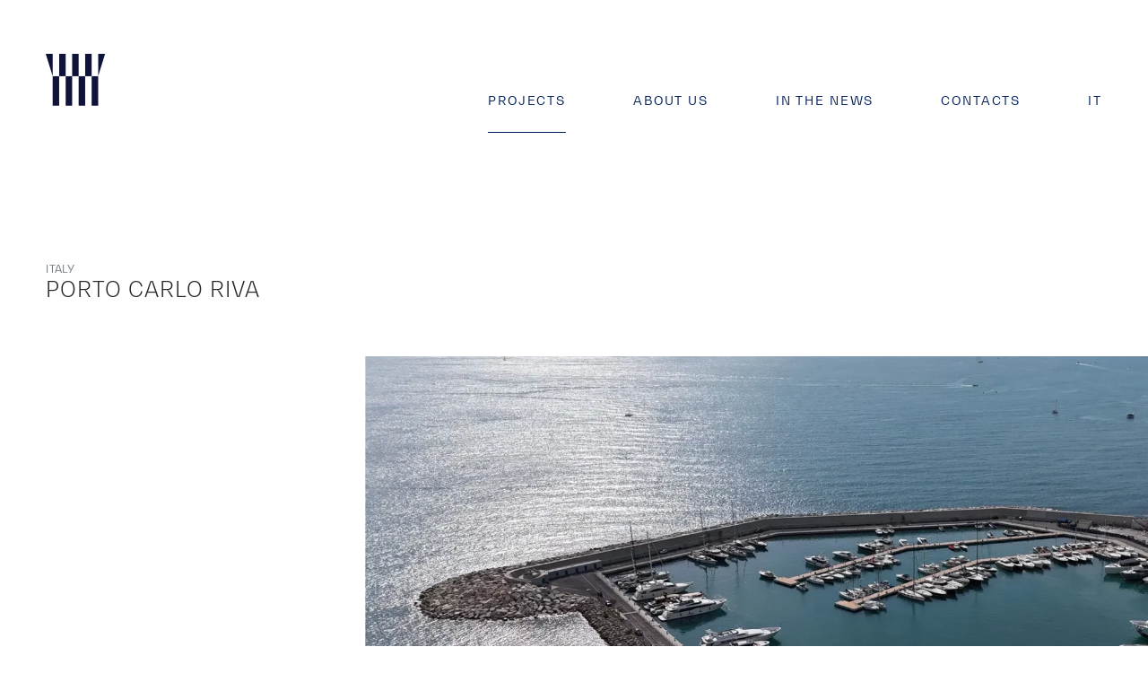

--- FILE ---
content_type: text/html; charset=UTF-8
request_url: https://www.bizzipartners.com/projects/rapallo/
body_size: 9103
content:
<!DOCTYPE html>
<html lang="en-US" class="no-js no-svg">
<head>
    
    <meta charset="UTF-8">
    <meta name="viewport" content="width=device-width, initial-scale=1.0, maximum-scale=1.0, user-scalable=no" />

    <meta name='robots' content='index, follow, max-image-preview:large, max-snippet:-1, max-video-preview:-1' />

	<!-- This site is optimized with the Yoast SEO plugin v26.5 - https://yoast.com/wordpress/plugins/seo/ -->
	<title>Rapallo tourist port requalification | Bizzi &amp; Partners</title>
	<meta name="description" content="A modern and eco-sustainable project aimed at the requalification of Rapallo tourist port, destroyed in 2018. Find out more information." />
	<link rel="canonical" href="https://www.bizzipartners.com/projects/rapallo/" />
	<meta property="og:locale" content="en_US" />
	<meta property="og:type" content="article" />
	<meta property="og:title" content="Rapallo tourist port requalification | Bizzi &amp; Partners" />
	<meta property="og:description" content="A modern and eco-sustainable project aimed at the requalification of Rapallo tourist port, destroyed in 2018. Find out more information." />
	<meta property="og:url" content="https://www.bizzipartners.com/projects/rapallo/" />
	<meta property="og:site_name" content="Bizzi &amp; Partners" />
	<meta property="article:modified_time" content="2025-02-17T15:04:29+00:00" />
	<meta name="twitter:card" content="summary_large_image" />
	<script type="application/ld+json" class="yoast-schema-graph">{"@context":"https://schema.org","@graph":[{"@type":"WebPage","@id":"https://www.bizzipartners.com/projects/rapallo/","url":"https://www.bizzipartners.com/projects/rapallo/","name":"Rapallo tourist port requalification | Bizzi & Partners","isPartOf":{"@id":"https://www.bizzipartners.com/#website"},"datePublished":"2022-02-16T16:30:58+00:00","dateModified":"2025-02-17T15:04:29+00:00","description":"A modern and eco-sustainable project aimed at the requalification of Rapallo tourist port, destroyed in 2018. Find out more information.","breadcrumb":{"@id":"https://www.bizzipartners.com/projects/rapallo/#breadcrumb"},"inLanguage":"en-US","potentialAction":[{"@type":"ReadAction","target":["https://www.bizzipartners.com/projects/rapallo/"]}]},{"@type":"BreadcrumbList","@id":"https://www.bizzipartners.com/projects/rapallo/#breadcrumb","itemListElement":[{"@type":"ListItem","position":1,"name":"Home","item":"https://www.bizzipartners.com/"},{"@type":"ListItem","position":2,"name":"Projects","item":"https://www.bizzipartners.com/projects/"},{"@type":"ListItem","position":3,"name":"Porto Carlo Riva"}]},{"@type":"WebSite","@id":"https://www.bizzipartners.com/#website","url":"https://www.bizzipartners.com/","name":"Bizzi &amp; Partners","description":"Real estate development company","publisher":{"@id":"https://www.bizzipartners.com/#organization"},"potentialAction":[{"@type":"SearchAction","target":{"@type":"EntryPoint","urlTemplate":"https://www.bizzipartners.com/?s={search_term_string}"},"query-input":{"@type":"PropertyValueSpecification","valueRequired":true,"valueName":"search_term_string"}}],"inLanguage":"en-US"},{"@type":"Organization","@id":"https://www.bizzipartners.com/#organization","name":"Bizzi & Partners","url":"https://www.bizzipartners.com/","logo":{"@type":"ImageObject","inLanguage":"en-US","@id":"https://www.bizzipartners.com/#/schema/logo/image/","url":"https://www.bizzipartners.com/wp-content/uploads/2021/08/Bizzi-and-Partners-logo.svg","contentUrl":"https://www.bizzipartners.com/wp-content/uploads/2021/08/Bizzi-and-Partners-logo.svg","width":67,"height":58,"caption":"Bizzi & Partners"},"image":{"@id":"https://www.bizzipartners.com/#/schema/logo/image/"}}]}</script>
	<!-- / Yoast SEO plugin. -->


<link rel='dns-prefetch' href='//cdn.iubenda.com' />
<link rel='dns-prefetch' href='//cdn.jsdelivr.net' />
<link rel='dns-prefetch' href='//maps.googleapis.com' />
<link rel="alternate" title="oEmbed (JSON)" type="application/json+oembed" href="https://www.bizzipartners.com/wp-json/oembed/1.0/embed?url=https%3A%2F%2Fwww.bizzipartners.com%2Fprojects%2Frapallo%2F" />
<link rel="alternate" title="oEmbed (XML)" type="text/xml+oembed" href="https://www.bizzipartners.com/wp-json/oembed/1.0/embed?url=https%3A%2F%2Fwww.bizzipartners.com%2Fprojects%2Frapallo%2F&#038;format=xml" />
<style id='wp-img-auto-sizes-contain-inline-css' type='text/css'>
img:is([sizes=auto i],[sizes^="auto," i]){contain-intrinsic-size:3000px 1500px}
/*# sourceURL=wp-img-auto-sizes-contain-inline-css */
</style>

<style id='wp-emoji-styles-inline-css' type='text/css'>

	img.wp-smiley, img.emoji {
		display: inline !important;
		border: none !important;
		box-shadow: none !important;
		height: 1em !important;
		width: 1em !important;
		margin: 0 0.07em !important;
		vertical-align: -0.1em !important;
		background: none !important;
		padding: 0 !important;
	}
/*# sourceURL=wp-emoji-styles-inline-css */
</style>
<link rel='stylesheet' id='wp-block-library-css' href='https://www.bizzipartners.com/wp-includes/css/dist/block-library/style.min.css?ver=7eff927169f6ed057b21dae75d825bcb' type='text/css' media='all' />
<style id='wp-block-library-inline-css' type='text/css'>
/*wp_block_styles_on_demand_placeholder:693ba5788e8b7*/
/*# sourceURL=wp-block-library-inline-css */
</style>
<style id='classic-theme-styles-inline-css' type='text/css'>
/*! This file is auto-generated */
.wp-block-button__link{color:#fff;background-color:#32373c;border-radius:9999px;box-shadow:none;text-decoration:none;padding:calc(.667em + 2px) calc(1.333em + 2px);font-size:1.125em}.wp-block-file__button{background:#32373c;color:#fff;text-decoration:none}
/*# sourceURL=/wp-includes/css/classic-themes.min.css */
</style>
<link rel='stylesheet' id='wpml-menu-item-0-css' href='https://www.bizzipartners.com/wp-content/plugins/sitepress-multilingual-cms/templates/language-switchers/menu-item/style.min.css?ver=1' type='text/css' media='all' />
<link rel='stylesheet' id='font-css' href='https://www.bizzipartners.com/wp-content/themes/bizzi/css/font.css?v=%3Fv%3D1.0&#038;ver=7eff927169f6ed057b21dae75d825bcb' type='text/css' media='all' />
<link rel='stylesheet' id='slider-video-css' href='https://www.bizzipartners.com/wp-content/themes/bizzi/css/slick-carousel.min.css?v=1.0&#038;ver=7eff927169f6ed057b21dae75d825bcb' type='text/css' media='all' />
<link rel='stylesheet' id='mmenu-css' href='https://www.bizzipartners.com/wp-content/themes/bizzi/css/jquery.mmenu.all.css?v=1.0&#038;ver=7eff927169f6ed057b21dae75d825bcb' type='text/css' media='all' />
<link rel='stylesheet' id='aos-css' href='https://www.bizzipartners.com/wp-content/themes/bizzi/css/aos.css?v=1.0&#038;ver=7eff927169f6ed057b21dae75d825bcb' type='text/css' media='all' />
<link rel='stylesheet' id='main-css' href='https://www.bizzipartners.com/wp-content/themes/bizzi/css/main.css?v=1.0&#038;ver=7eff927169f6ed057b21dae75d825bcb' type='text/css' media='all' />
<link rel='stylesheet' id='app-css' href='https://www.bizzipartners.com/wp-content/themes/bizzi/css/app.css?v=1.0&#038;ver=7eff927169f6ed057b21dae75d825bcb' type='text/css' media='all' />

<script  type="text/javascript" class=" _iub_cs_skip" type="text/javascript" id="iubenda-head-inline-scripts-0">
/* <![CDATA[ */

var _iub = _iub || [];
_iub.csConfiguration = {"countryDetection":true,"enableRemoteConsent":true,"consentOnContinuedBrowsing":false,"perPurposeConsent":true,"lang":"en","siteId":2348971,"cookiePolicyId":47665550, "banner":{ "acceptButtonDisplay":true,"customizeButtonDisplay":true,"acceptButtonColor":"#ffffff","acceptButtonCaptionColor":"#00205B","customizeButtonCaption":"Customize or reject","customizeButtonColor":"#b4bdce","customizeButtonCaptionColor":"#00205B","position":"bottom","textColor":"white","backgroundColor":"#00205B" }};

//# sourceURL=iubenda-head-inline-scripts-0
/* ]]> */
</script>
<script  type="text/javascript" charset="UTF-8" async="" class=" _iub_cs_skip" type="text/javascript" src="//cdn.iubenda.com/cs/iubenda_cs.js?ver=3.12.4" id="iubenda-head-scripts-0-js"></script>
<script type="text/javascript" src="https://www.bizzipartners.com/wp-content/themes/bizzi/js/jquery-3.4.1.min.js?ver=7eff927169f6ed057b21dae75d825bcb" id="jquery_3-js"></script>
<script type="text/javascript" src="https://www.bizzipartners.com/wp-content/themes/bizzi/js/isotope.pkgd.js?ver=7eff927169f6ed057b21dae75d825bcb" id="isotope-js"></script>
<script type="text/javascript" src="https://www.bizzipartners.com/wp-content/themes/bizzi/js/rallax.js?ver=7eff927169f6ed057b21dae75d825bcb" id="parallax-js"></script>
<script type="text/javascript" src="https://www.bizzipartners.com/wp-content/themes/bizzi/js/map.js?v=1.0&amp;ver=7eff927169f6ed057b21dae75d825bcb" id="map-js"></script>
<script type="text/javascript" src="https://cdn.jsdelivr.net/npm/js-marker-clusterer@1.0.0/src/markerclusterer.min.js?ver=7eff927169f6ed057b21dae75d825bcb" id="map_marker_cluster-js"></script>
<script type="text/javascript" src="https://cdn.jsdelivr.net/npm/urijs@1.19.6/src/URI.min.js?ver=7eff927169f6ed057b21dae75d825bcb" id="urijs-js"></script>
<script type="text/javascript" src="https://www.bizzipartners.com/wp-content/themes/bizzi/js/custom.js?v=1.0&amp;ver=7eff927169f6ed057b21dae75d825bcb" id="custom-js"></script>
<script type="text/javascript" src="https://cdn.jsdelivr.net/npm/resize-sensor@0.0.6/ResizeSensor.min.js?ver=7eff927169f6ed057b21dae75d825bcb" id="resize-sensor-js"></script>
<script type="text/javascript" src="https://cdn.jsdelivr.net/npm/sticky-sidebar@3.3.1/dist/jquery.sticky-sidebar.min.js?ver=7eff927169f6ed057b21dae75d825bcb" id="sticky-sidebar-js"></script>
<script type="text/javascript" src="https://www.bizzipartners.com/wp-content/themes/bizzi/js/app.js?v=1.0&amp;ver=7eff927169f6ed057b21dae75d825bcb" id="app-js"></script>
<link rel="https://api.w.org/" href="https://www.bizzipartners.com/wp-json/" /><link rel="EditURI" type="application/rsd+xml" title="RSD" href="https://www.bizzipartners.com/xmlrpc.php?rsd" />

<link rel='shortlink' href='https://www.bizzipartners.com/?p=2360' />
<meta name="generator" content="WPML ver:4.8.5 stt:1,27;" />

	<link rel="apple-touch-icon" sizes="57x57" href="https://www.bizzipartners.com/wp-content/themes/bizzi/img/favicon/apple-icon-57x57.png">
	<link rel="apple-touch-icon" sizes="60x60" href="https://www.bizzipartners.com/wp-content/themes/bizzi/img/favicon/apple-icon-60x60.png">
	<link rel="apple-touch-icon" sizes="72x72" href="https://www.bizzipartners.com/wp-content/themes/bizzi/img/favicon/apple-icon-72x72.png">
	<link rel="apple-touch-icon" sizes="76x76" href="https://www.bizzipartners.com/wp-content/themes/bizzi/img/favicon/apple-icon-76x76.png">
	<link rel="apple-touch-icon" sizes="114x114" href="https://www.bizzipartners.com/wp-content/themes/bizzi/img/favicon/apple-icon-114x114.png">
	<link rel="apple-touch-icon" sizes="120x120" href="https://www.bizzipartners.com/wp-content/themes/bizzi/img/favicon/apple-icon-120x120.png">
	<link rel="apple-touch-icon" sizes="144x144" href="https://www.bizzipartners.com/wp-content/themes/bizzi/img/favicon/apple-icon-144x144.png">
	<link rel="apple-touch-icon" sizes="152x152" href="https://www.bizzipartners.com/wp-content/themes/bizzi/img/favicon/apple-icon-152x152.png">
	<link rel="apple-touch-icon" sizes="180x180" href="https://www.bizzipartners.com/wp-content/themes/bizzi/img/favicon/apple-icon-180x180.png">
	<link rel="icon" type="image/png" sizes="192x192"  href="https://www.bizzipartners.com/wp-content/themes/bizzi/img/favicon/android-icon-192x192.png">
	<link rel="icon" type="image/png" sizes="32x32" href="https://www.bizzipartners.com/wp-content/themes/bizzi/img/favicon/favicon-32x32.png">
	<link rel="icon" type="image/png" sizes="96x96" href="https://www.bizzipartners.com/wp-content/themes/bizzi/img/favicon/favicon-96x96.png">
	<link rel="icon" type="image/png" sizes="16x16" href="https://www.bizzipartners.com/wp-content/themes/bizzi/img/favicon/favicon-16x16.png">
	<link rel="manifest" href="https://www.bizzipartners.com/wp-content/themes/bizzi/img/favicon/manifest.json">
	<meta name="msapplication-TileColor" content="#ffffff">
	<meta name="msapplication-TileImage" content="https://www.bizzipartners.com/wp-content/themes/bizzi/img/favicon/ms-icon-144x144.png">
	<meta name="theme-color" content="#ffffff">



	<!-- Google Analytics -->
	<script>
	(function(i,s,o,g,r,a,m){i['GoogleAnalyticsObject']=r;i[r]=i[r]||function(){
	(i[r].q=i[r].q||[]).push(arguments)},i[r].l=1*new Date();a=s.createElement(o),
	m=s.getElementsByTagName(o)[0];a.async=1;a.src=g;m.parentNode.insertBefore(a,m)
	})(window,document,'script','//www.google-analytics.com/analytics.js','ga');

	ga('create', 'UA-115565721-25', 'auto');
	ga('set', 'anonymizeIp', true);
	ga('send', 'pageview');

	</script>
	<!-- End Google Analytics -->




</head>



<body class="wp-singular projects-template-default single single-projects postid-2360 wp-theme-bizzi" data-mmenu="1">

	<div class="site_wrapper">

		<header class="site_header nav_down Fixed">

			<div>

				<a class="site_logo" href="https://www.bizzipartners.com/" title="Home">
					<img src="https://www.bizzipartners.com/wp-content/themes/bizzi/img/logo.svg"  alt="Bizzi &amp; Partners" class="img_fluid no_lazy">
				</a>

				<div>
					<ul id="menu-top-menu" class="top_menu"><li id="menu-item-12" class="menu-item menu-item-type-post_type menu-item-object-page menu-item-home menu-item-12"><a href="https://www.bizzipartners.com/">Home</a></li>
<li id="menu-item-15" class="menu-item menu-item-type-post_type_archive menu-item-object-projects menu-item-15"><a href="https://www.bizzipartners.com/projects/">Projects</a></li>
<li id="menu-item-2313" class="menu-item menu-item-type-post_type menu-item-object-page menu-item-has-children menu-item-2313"><a href="https://www.bizzipartners.com/about-us/who-we-are/">About us</a>
<ul class="sub-menu">
	<li id="menu-item-22" class="menu-item menu-item-type-post_type menu-item-object-page menu-item-22"><a href="https://www.bizzipartners.com/about-us/who-we-are/">Who we are</a></li>
	<li id="menu-item-270" class="menu-item menu-item-type-post_type menu-item-object-page menu-item-270"><a href="https://www.bizzipartners.com/about-us/partnership/">Our partners</a></li>
	<li id="menu-item-264" class="menu-item menu-item-type-post_type menu-item-object-page menu-item-264"><a href="https://www.bizzipartners.com/about-us/architects/">Architecture and design</a></li>
</ul>
</li>
<li id="menu-item-25" class="menu-item menu-item-type-post_type menu-item-object-page current_page_parent menu-item-25"><a href="https://www.bizzipartners.com/news/">In the news</a></li>
<li id="menu-item-28" class="menu-item menu-item-type-post_type menu-item-object-page menu-item-28"><a href="https://www.bizzipartners.com/contacts/">Contacts</a></li>
<li id="menu-item-wpml-ls-2-it" class="menu-item wpml-ls-slot-2 wpml-ls-item wpml-ls-item-it wpml-ls-menu-item wpml-ls-first-item wpml-ls-last-item menu-item-type-wpml_ls_menu_item menu-item-object-wpml_ls_menu_item menu-item-wpml-ls-2-it"><a href="https://www.bizzipartners.com/it/projects/rapallo/" title="Switch to IT" aria-label="Switch to IT" role="menuitem"><span class="wpml-ls-display">IT</span></a></li>
</ul>
					<a id="hamburger" href="#js_mobile_menu">
						<span></span>
						<span></span>
						<span></span>
						<span></span>
					</a>
				</div>

			</div>

		</header>


					





<!-- Title : start -->
<div class="container container_xl">
	<div class="page_intro">


					<div class="text_micro clr_lightgrey upp">
				Italy			</div>
		
		<h2 class="heading_1 clr_dark upp ">
			Porto Carlo Riva		</h2>

		<div id="animate_hero_image"></div>

	</div>
</div>
<!-- Title : end -->



<!-- Hero : start -->
	<div class="container container_xl stick_at_right">
		<div class="hero_image">
			<picture>
				<source media="(max-width: 640px)"  srcset="https://www.bizzipartners.com/wp-content/uploads/2022/02/PCR_Overview-1024x768.webp" alt="" class="img_fluid">
				<source media="(max-width: 1024px)" srcset="https://www.bizzipartners.com/wp-content/uploads/2022/02/PCR_Overview-1920x1134.webp" alt="" class="img_fluid">
				<img src="https://www.bizzipartners.com/wp-content/uploads/2022/02/PCR_Overview-1920x1080.webp"  alt="" class="img_fluid">
			</picture>
		</div>
	</div>
	<div class="set_pt_xs hide_from_tp"></div>
<!-- Hero : end -->



<!-- Content : start -->
<div class="container container_xl set_pt_md set_pb_md reset_pt_from_sm reset_pb_from_sm clearfix">

	<div class="sidebar_fluid float_sx">

					<div class="text_micro clr_lightgrey upp">
				Type			</div>
			<div class="clr_dark">
				International Tourist Port 			</div>
			<div class="set_pb_xs"></div>
		


		
			<div class="text_micro clr_lightgrey upp">
				Architecture			</div>
			<div class="clr_dark">
									TECTOO							</div>
			<div class="set_pb_xs"></div>

		







					<div class="text_micro clr_lightgrey upp">
				Size			</div>
			<div class="clr_dark">
				269,097 square feet 			</div>
			<div class="set_pb_xs"></div>
		
					<div class="text_micro clr_lightgrey upp">
				Gross asset value			</div>
			<div class="clr_dark">
				130 M $			</div>
			<div class="set_pb_xs"></div>
		
		
		
		

		


					<div class="text_micro clr_lightgrey upp">
				Website			</div>
			<div>

								<a class="clr_blue underline" href="https://www.portocarloriva.it/eng/" target="_blank">
					www.portocarloriva.it/eng				</a>
			</div>
			<div class="set_pb_xs"></div>
		
	</div>

	<div class="main_fluid float_dx">

		<div class="post_content">
							<h1 class="heading_2 clr_dark upp set_pb_xs">
					PORTO CARLO RIVA: THE HEART OF TIGULLIO				</h1>
			
			<div class="editor_wysiwyg">
				<p>The redevelopment of Rapallo&#8217;s “Carlo Riva” International Marina is a unique real estate development operation that aims to transform the harbor into a state-of-the-art nautical center. The project includes securing the breakwater, rebuilding the sea and land works, and the overall regeneration of the area, which was damaged by the 2018 storm. Thanks to the intervention of Bizzi &amp; Partners, the Carlo Riva Port has been transformed into an innovative, sustainable Marina Resort ready to face the future challenges of boating and land development.</p>
			</div>

			




		</div>

	</div>

</div>
<!-- Content : end -->




<!-- Focus with images : start -->

	<div class="fp_row container fp_col_2 container_xl set_pt_lg set_pb_lg reset_pt_from_sm reset_pb_from_sm">

		
			<div class="fp_col_sx">
				<div class="fp_thumb apply_mask_h">
					<img width="1152" height="768" src="https://www.bizzipartners.com/wp-content/uploads/2022/02/PCR_Torretta-01-1.webp" class="img_fluid" alt="Bizzi &amp; Partners Porto Carlo Riva La Torretta Restaurant" decoding="async" fetchpriority="high" srcset="https://www.bizzipartners.com/wp-content/uploads/2022/02/PCR_Torretta-01-1.webp 1152w, https://www.bizzipartners.com/wp-content/uploads/2022/02/PCR_Torretta-01-1-640x426.webp 640w, https://www.bizzipartners.com/wp-content/uploads/2022/02/PCR_Torretta-01-1-768x512.webp 768w, https://www.bizzipartners.com/wp-content/uploads/2022/02/PCR_Torretta-01-1-1024x682.webp 1024w" sizes="(max-width: 1152px) 100vw, 1152px" />				</div>
			</div>

		
		
			<div class="fp_col_dx">
				<div class="fp_thumb inverted apply_mask_h">
					<img width="1392" height="928" src="https://www.bizzipartners.com/wp-content/uploads/2022/02/PCR_Overview-Pier.webp" class="img_fluid" alt="Bizzi &amp; Partners Porto Carlo Riva Dock" decoding="async" srcset="https://www.bizzipartners.com/wp-content/uploads/2022/02/PCR_Overview-Pier.webp 1392w, https://www.bizzipartners.com/wp-content/uploads/2022/02/PCR_Overview-Pier-640x426.webp 640w, https://www.bizzipartners.com/wp-content/uploads/2022/02/PCR_Overview-Pier-768x512.webp 768w, https://www.bizzipartners.com/wp-content/uploads/2022/02/PCR_Overview-Pier-1024x682.webp 1024w, https://www.bizzipartners.com/wp-content/uploads/2022/02/PCR_Overview-Pier-1366x910.webp 1366w" sizes="(max-width: 1392px) 100vw, 1392px" />				</div>

				
			</div>

		

	</div>


<!-- Focus with images : end -->









<!-- Slideshow : start -->

	<div class="container container_xl set_pt_lg set_pb_lg reset_pt_from_sm reset_pb_from_sm">
		<div class="slider_wrapper set_pt_lg set_pb_lg reset_pt_from_sm reset_pb_from_sm">
			<div class="acf_slider">

			 	

					
						<picture>
							<source media="(max-width: 768px)"  srcset="https://www.bizzipartners.com/wp-content/uploads/2022/02/PCR_Overview-Torretta-01-1024x768.jpg" alt="Bizzi & Partners Porto Carlo Riva La Torretta Overview" class="img_fluid">
							<img src="https://www.bizzipartners.com/wp-content/uploads/2022/02/PCR_Overview-Torretta-01-1920x1080.jpg"  alt="Bizzi & Partners Porto Carlo Riva La Torretta Overview" class="img_fluid">
						</picture>
						
								    

					
						<picture>
							<source media="(max-width: 768px)"  srcset="https://www.bizzipartners.com/wp-content/uploads/2022/02/0PCR_Overview_Torretta_02-1024x768.jpg" alt="Bizzi & Partners Porto Carlo Riva La Torretta Restaurant" class="img_fluid">
							<img src="https://www.bizzipartners.com/wp-content/uploads/2022/02/0PCR_Overview_Torretta_02-1500x1080.jpg"  alt="Bizzi & Partners Porto Carlo Riva La Torretta Restaurant" class="img_fluid">
						</picture>
						
								    

					
						<picture>
							<source media="(max-width: 768px)"  srcset="https://www.bizzipartners.com/wp-content/uploads/2022/02/PCR_Torretta-03-1-1024x768.jpg" alt="Bizzi & Partners Porto Carlo Riva La Torretta Restaurant by night" class="img_fluid">
							<img src="https://www.bizzipartners.com/wp-content/uploads/2022/02/PCR_Torretta-03-1-1920x1080.jpg"  alt="Bizzi & Partners Porto Carlo Riva La Torretta Restaurant by night" class="img_fluid">
						</picture>
						
								    

					
						<picture>
							<source media="(max-width: 768px)"  srcset="https://www.bizzipartners.com/wp-content/uploads/2022/02/PCR_Torretta-interior-1024x768.jpg" alt="Bizzi & Partners Porto Carlo Riva La Torretta Restaurant Interior" class="img_fluid">
							<img src="https://www.bizzipartners.com/wp-content/uploads/2022/02/PCR_Torretta-interior-1920x1080.jpg"  alt="Bizzi & Partners Porto Carlo Riva La Torretta Restaurant Interior" class="img_fluid">
						</picture>
						
								    

					
						<picture>
							<source media="(max-width: 768px)"  srcset="https://www.bizzipartners.com/wp-content/uploads/2022/02/PCR_Commercial-area-1024x768.jpg" alt="Bizzi & Partners Porto Carlo Riva Commercial Area" class="img_fluid">
							<img src="https://www.bizzipartners.com/wp-content/uploads/2022/02/PCR_Commercial-area-1920x1080.jpg"  alt="Bizzi & Partners Porto Carlo Riva Commercial Area" class="img_fluid">
						</picture>
						
								    

					
						<picture>
							<source media="(max-width: 768px)"  srcset="https://www.bizzipartners.com/wp-content/uploads/2022/02/PCR_Offices-1024x768.jpg" alt="Bizzi & Partners Porto Carlo Riva Offices" class="img_fluid">
							<img src="https://www.bizzipartners.com/wp-content/uploads/2022/02/PCR_Offices-1920x1080.jpg"  alt="Bizzi & Partners Porto Carlo Riva Offices" class="img_fluid">
						</picture>
						
								    

					
						<picture>
							<source media="(max-width: 768px)"  srcset="https://www.bizzipartners.com/wp-content/uploads/2022/02/PCR_Pier-overview-1024x768.jpg" alt="Bizzi & Partners Porto Carlo Riva Pier Overview" class="img_fluid">
							<img src="https://www.bizzipartners.com/wp-content/uploads/2022/02/PCR_Pier-overview-1920x1080.jpg"  alt="Bizzi & Partners Porto Carlo Riva Pier Overview" class="img_fluid">
						</picture>
						
								    

					
						<picture>
							<source media="(max-width: 768px)"  srcset="https://www.bizzipartners.com/wp-content/uploads/2022/02/PCR_Shipowners-services-1024x768.jpg" alt="Bizzi & Partners Porto Carlo Riva Diurni" class="img_fluid">
							<img src="https://www.bizzipartners.com/wp-content/uploads/2022/02/PCR_Shipowners-services-1920x1080.jpg"  alt="Bizzi & Partners Porto Carlo Riva Diurni" class="img_fluid">
						</picture>
						
								    
			</div>
					</div>
	</div>

<!-- Slideshow : end -->



<!-- Slideshow 2: start -->

<!-- Slideshow 2 : end -->





<!-- Map : start -->
    <div class="set_pt_md set_pb_md reset_pt_from_sm reset_pb_from_sm">
        <div class="map_wrapper tw-aspect-w-4 tw-aspect-h-3 md:tw-aspect-w-3 md:tw-aspect-h-2 lg:tw-aspect-w-4 lg:tw-aspect-h-2 xl:tw-aspect-w-16 xl:tw-aspect-h-5">
            <div id="map" aria-hidden="true" role="presentation" data-zoom="14"></div>

            <!-- Marker -->
                            
<template data-lat="44.343770475413" data-lng="9.2307699775238"
          data-icon="https://www.bizzipartners.com/wp-content/themes/bizzi/img/ico_pointer_grey.svg">
    <div  class="map_tooltip">
        <h3 class="heading_3 upp set_pt_xs set_pb_xs">Porto Carlo Riva</h3>
        <img width="640" height="360" src="https://www.bizzipartners.com/wp-content/uploads/2022/02/PCR_Overview-640x360.webp" class="img_fluid tooltip_img set_pb_xs" alt="Bizzi &amp; Partners Porto Carlo Riva Overview" decoding="async" srcset="https://www.bizzipartners.com/wp-content/uploads/2022/02/PCR_Overview-640x360.webp 640w, https://www.bizzipartners.com/wp-content/uploads/2022/02/PCR_Overview-1536x864.webp 1536w, https://www.bizzipartners.com/wp-content/uploads/2022/02/PCR_Overview-768x432.webp 768w, https://www.bizzipartners.com/wp-content/uploads/2022/02/PCR_Overview-1024x576.webp 1024w, https://www.bizzipartners.com/wp-content/uploads/2022/02/PCR_Overview-1366x768.webp 1366w, https://www.bizzipartners.com/wp-content/uploads/2022/02/PCR_Overview-1600x900.webp 1600w, https://www.bizzipartners.com/wp-content/uploads/2022/02/PCR_Overview-1920x1080.webp 1920w, https://www.bizzipartners.com/wp-content/uploads/2022/02/PCR_Overview.webp 2016w" sizes="(max-width: 640px) 100vw, 640px" />        <p class=" set_pb_xs text_micro">Via Langano, 3, 16035 Rapallo GE, Italy</p>
                    <a href="https://www.bizzipartners.com/projects/rapallo/" class="text_micro clr_grey upp float_dx set_pb_xs">Discover more</a>
            </div>
</template>
                    </div>
    </div>
<!-- Map : end -->

<div class="set_pt_md container">
	<a class="clr_blue heading_5 underline font_2 upp fw_200 back_link tw-inline-block" href="https://www.bizzipartners.com/projects//#all-projects">
		All projects	</a>
</div>



<!-- Press : start -->
<!-- Press : End -->





<!-- Architecture : start -->
	
				<div class="project_architects container container_xl set_pt_lg set_pb_lg stick_at_right">
			<div class="half_splitted half_splitted_center">
				<div class="thumb apply_mask_h">
					<img src="https://www.bizzipartners.com/wp-content/uploads/2021/05/tectoo.svg" class="img_fluid" alt="TECTOO"/>
				</div>
				<div class="align_sx">
					<h3 class="heading_1 upp set_pb_sm">
						Architecture					</h3>
					<h4 class="heading_3 upp set_pb_xxs">
						TECTOO					</h4>
					<div class="editor_wysiwyg set_pb_sm">
						Tectoo is a recently founded architectural design studio. It was born from the experience of Susanna Scarabicchi, a former partner of Renzo Piano Building Workshop (RPBW). The studio focuses on community redevelopment, sense of space, and design quality.					</div>
										<a class="clr_blue underline" href="tectoo.com" target="_blank">
						tectoo.com					</a>
				</div>
			</div>
		</div>
	<!-- Architecture : end -->





<!-- Partners : start -->


<!-- Partners : end -->


		<footer class="site_footer container bg_lightgrey">
			<div>
				<div class="site_logo footer_logo">
					<img src="https://www.bizzipartners.com/wp-content/themes/bizzi/img/logo.svg"  alt="Bizzi &amp; Partners" class="img_fluid no_lazy">
				</div>
			</div>
			<div class="footer_info">
				<div class="venues clearfix">
	<div>
		<h4 class="heading_3 clr_dark upp">Italy</h4>

					<div class="clr_blue">
									<a class="clr_blue" href="https://www.google.it/maps/place/Via+Fiori+Oscuri,+5,+20121+Milano+MI/@45.4725936,9.1861341,17z/data=!3m1!4b1!4m5!3m4!1s0x4786c6b49c427f1f:0x538697305967ae27!8m2!3d45.4725899!4d9.1883228" target="_blank">
									Bizzi &amp; Partners S.p.A. 									</a>
							</div>
		
					<div>Via Fiori Oscuri 5<br />
20121 Milano MI / Italy</div>
							<div>
				<a class="clr_dark" href="tel:+39 02 7268701 ">
					T +39 02 7268701 				</a>
			</div>
			</div>

	<div>
		<h4 class="heading_3 clr_dark upp">Usa</h4>
					<div class="clr_blue">
									Bizzi &amp; Partners LLC							</div>
							<div>55 East 59th Street, 24th floor<br />
New York, NY 10022 / USA</div>
							<div>
				<a class="clr_dark" href="tel:+1 212.616.0400 ">
					T +1 212.616.0400 				</a>
			</div>
			</div>

	<div>
		<h4 class="heading_3 clr_dark upp">Eastern Europe</h4>

					<div class="clr_blue">
									<a class="clr_blue" href="https://www.google.com/maps/place/Kohtu+2-28,+10130+Tallinn,+Estonia/data=!4m2!3m1!1s0x4692949d7da82113:0x9fb6612e3978bd63?sa=X&#038;ved=2ahUKEwjy1PLUk7_wAhWkhf0HHbGQB14Q8gEwAHoECAcQAQ" target="_blank">
									Bizzi &amp; Partners OÜ									</a>
							</div>
		
					<div>Kohtu 2-28<br />
10130 Tallinn / Estonia</div>
							<div>
				<a class="clr_dark" href="tel:+372 646 1190">
					T +372 646 1190				</a>
			</div>
			</div>

	<div>
		<h4 class="heading_3 clr_dark upp">South America</h4>

					<div class="clr_blue">
									<a class="clr_blue" href="https://www.google.com/maps/place/Av.+Paulista,+925+-+14+andar+conjunto+142+-+Bela+Vista,+S%C3%A3o+Paulo+-+SP,+01311-100,+Brasile/@-23.5657934,-46.6538918,17z/data=!3m1!4b1!4m5!3m4!1s0x94ce59c78386469d:0x4a97f796f2439e5!8m2!3d-23.5657934!4d-46.6517031" target="_blank">
									Bizzi &amp; Partners									</a>
							</div>
		
					<div>Avenida Paulista, 925<br />
14 andar conjunto 142<br />
01311-100 São Paulo / Brazil</div>
							<div>
				<a class="clr_dark" href="tel:+55 11 3263 0989 ">
					T +55 11 3263 0989 				</a>
			</div>
			</div>
</div>
				<div class="clearfix">
					<ul class="social no_list">
													<li>
								<a class="ico_facebook" href="https://www.facebook.com/Bizzi-Partners-102371778668939/" target="_blank">
									<i></i>Facebook
								</a>
							</li>
																			<li>
								<a class="ico_instagram" href="https://www.instagram.com/bizzipartners/" target="_blank">
									<i></i>Instagram
								</a>
							</li>
																			<li>
								<a class="ico_linkedin" href="https://www.linkedin.com/company/bizzi-partners-spa/?originalSubdomain=it" target="_blank">
									<i></i>Linkedin
								</a>
							</li>
											</ul>
											<div class="email">
							<a class="clr_blue" href="mailto:info@bizzipartners.com">
								info@bizzipartners.com							</a>
						</div>
										<div class="copyright">
						© Copyright 2025 Bizzi & Partners /
						<a class="clr_blue" href="/privacy-policy">Privacy Policy</a> /
						<a class="clr_blue" href="/cookie-policy">Cookie Policy</a> /
						<a href="javascript:void();" class="clr_blue iubenda-cs-preferences-link">Manage cookies</a> /
						<a class="clr_blue" href="https://www.cacaodesign.it/" target="_blank">Credits</a>
					</div>
				</div>
			</div>
		</footer>
	</div>


		<nav id="js_mobile_menu">
			<ul id="menu-top-menu-1" class="mobile_menu"><li class="menu-item menu-item-type-post_type menu-item-object-page menu-item-home menu-item-12"><a href="https://www.bizzipartners.com/">Home</a></li>
<li class="menu-item menu-item-type-post_type_archive menu-item-object-projects menu-item-15"><a href="https://www.bizzipartners.com/projects/">Projects</a></li>
<li class="menu-item menu-item-type-post_type menu-item-object-page menu-item-has-children menu-item-2313"><a href="https://www.bizzipartners.com/about-us/who-we-are/">About us</a>
<ul class="sub-menu">
	<li class="menu-item menu-item-type-post_type menu-item-object-page menu-item-22"><a href="https://www.bizzipartners.com/about-us/who-we-are/">Who we are</a></li>
	<li class="menu-item menu-item-type-post_type menu-item-object-page menu-item-270"><a href="https://www.bizzipartners.com/about-us/partnership/">Our partners</a></li>
	<li class="menu-item menu-item-type-post_type menu-item-object-page menu-item-264"><a href="https://www.bizzipartners.com/about-us/architects/">Architecture and design</a></li>
</ul>
</li>
<li class="menu-item menu-item-type-post_type menu-item-object-page current_page_parent menu-item-25"><a href="https://www.bizzipartners.com/news/">In the news</a></li>
<li class="menu-item menu-item-type-post_type menu-item-object-page menu-item-28"><a href="https://www.bizzipartners.com/contacts/">Contacts</a></li>
<li class="menu-item wpml-ls-slot-2 wpml-ls-item wpml-ls-item-it wpml-ls-menu-item wpml-ls-first-item wpml-ls-last-item menu-item-type-wpml_ls_menu_item menu-item-object-wpml_ls_menu_item menu-item-wpml-ls-2-it"><a href="https://www.bizzipartners.com/it/projects/rapallo/" title="Switch to IT" aria-label="Switch to IT" role="menuitem"><span class="wpml-ls-display">IT</span></a></li>
</ul>		</nav>

		<script type="speculationrules">
{"prefetch":[{"source":"document","where":{"and":[{"href_matches":"/*"},{"not":{"href_matches":["/wp-*.php","/wp-admin/*","/wp-content/uploads/*","/wp-content/*","/wp-content/plugins/*","/wp-content/themes/bizzi/*","/*\\?(.+)"]}},{"not":{"selector_matches":"a[rel~=\"nofollow\"]"}},{"not":{"selector_matches":".no-prefetch, .no-prefetch a"}}]},"eagerness":"conservative"}]}
</script>
<script type="text/javascript" src="https://www.bizzipartners.com/wp-content/themes/bizzi/js/jquery.mmenu.all.js?ver=7eff927169f6ed057b21dae75d825bcb" id="mmenu-js"></script>
<script type="text/javascript" src="https://www.bizzipartners.com/wp-content/themes/bizzi/js/slick-carousel.min.js?ver=7eff927169f6ed057b21dae75d825bcb" id="slider-video-js"></script>
<script type="text/javascript" src="https://www.bizzipartners.com/wp-content/themes/bizzi/js/video-slider.js?v=1765516664&amp;ver=7eff927169f6ed057b21dae75d825bcb" id="slider-video-call-js"></script>
<script type="text/javascript" src="https://www.bizzipartners.com/wp-content/themes/bizzi/js/aos.js?ver=7eff927169f6ed057b21dae75d825bcb" id="aos-js"></script>
<script type="text/javascript" src="https://www.bizzipartners.com/wp-content/themes/bizzi/js/sticky-header.js?v=1.0&amp;ver=1" id="sticky-header-js"></script>
<script type="text/javascript" src="https://www.bizzipartners.com/wp-content/themes/bizzi/js/scrollmagic/uncompressed/ScrollMagic.js?v=1.0&amp;ver=1" id="scrollmagic-js"></script>
<script type="text/javascript" src="https://maps.googleapis.com/maps/api/js?key=AIzaSyCSXXJV10udE0p8gwOTTYuDVgDSFmVIj2s&amp;callback=initMap&amp;ver=7eff927169f6ed057b21dae75d825bcb" id="gmaps-js"></script>
<script type="text/javascript" src="https://www.bizzipartners.com/wp-includes/js/imagesloaded.min.js?ver=5.0.0" id="imagesloaded-js"></script>
<script id="wp-emoji-settings" type="application/json">
{"baseUrl":"https://s.w.org/images/core/emoji/17.0.2/72x72/","ext":".png","svgUrl":"https://s.w.org/images/core/emoji/17.0.2/svg/","svgExt":".svg","source":{"concatemoji":"https://www.bizzipartners.com/wp-includes/js/wp-emoji-release.min.js?ver=7eff927169f6ed057b21dae75d825bcb"}}
</script>
<script type="module">
/* <![CDATA[ */
/*! This file is auto-generated */
const a=JSON.parse(document.getElementById("wp-emoji-settings").textContent),o=(window._wpemojiSettings=a,"wpEmojiSettingsSupports"),s=["flag","emoji"];function i(e){try{var t={supportTests:e,timestamp:(new Date).valueOf()};sessionStorage.setItem(o,JSON.stringify(t))}catch(e){}}function c(e,t,n){e.clearRect(0,0,e.canvas.width,e.canvas.height),e.fillText(t,0,0);t=new Uint32Array(e.getImageData(0,0,e.canvas.width,e.canvas.height).data);e.clearRect(0,0,e.canvas.width,e.canvas.height),e.fillText(n,0,0);const a=new Uint32Array(e.getImageData(0,0,e.canvas.width,e.canvas.height).data);return t.every((e,t)=>e===a[t])}function p(e,t){e.clearRect(0,0,e.canvas.width,e.canvas.height),e.fillText(t,0,0);var n=e.getImageData(16,16,1,1);for(let e=0;e<n.data.length;e++)if(0!==n.data[e])return!1;return!0}function u(e,t,n,a){switch(t){case"flag":return n(e,"\ud83c\udff3\ufe0f\u200d\u26a7\ufe0f","\ud83c\udff3\ufe0f\u200b\u26a7\ufe0f")?!1:!n(e,"\ud83c\udde8\ud83c\uddf6","\ud83c\udde8\u200b\ud83c\uddf6")&&!n(e,"\ud83c\udff4\udb40\udc67\udb40\udc62\udb40\udc65\udb40\udc6e\udb40\udc67\udb40\udc7f","\ud83c\udff4\u200b\udb40\udc67\u200b\udb40\udc62\u200b\udb40\udc65\u200b\udb40\udc6e\u200b\udb40\udc67\u200b\udb40\udc7f");case"emoji":return!a(e,"\ud83e\u1fac8")}return!1}function f(e,t,n,a){let r;const o=(r="undefined"!=typeof WorkerGlobalScope&&self instanceof WorkerGlobalScope?new OffscreenCanvas(300,150):document.createElement("canvas")).getContext("2d",{willReadFrequently:!0}),s=(o.textBaseline="top",o.font="600 32px Arial",{});return e.forEach(e=>{s[e]=t(o,e,n,a)}),s}function r(e){var t=document.createElement("script");t.src=e,t.defer=!0,document.head.appendChild(t)}a.supports={everything:!0,everythingExceptFlag:!0},new Promise(t=>{let n=function(){try{var e=JSON.parse(sessionStorage.getItem(o));if("object"==typeof e&&"number"==typeof e.timestamp&&(new Date).valueOf()<e.timestamp+604800&&"object"==typeof e.supportTests)return e.supportTests}catch(e){}return null}();if(!n){if("undefined"!=typeof Worker&&"undefined"!=typeof OffscreenCanvas&&"undefined"!=typeof URL&&URL.createObjectURL&&"undefined"!=typeof Blob)try{var e="postMessage("+f.toString()+"("+[JSON.stringify(s),u.toString(),c.toString(),p.toString()].join(",")+"));",a=new Blob([e],{type:"text/javascript"});const r=new Worker(URL.createObjectURL(a),{name:"wpTestEmojiSupports"});return void(r.onmessage=e=>{i(n=e.data),r.terminate(),t(n)})}catch(e){}i(n=f(s,u,c,p))}t(n)}).then(e=>{for(const n in e)a.supports[n]=e[n],a.supports.everything=a.supports.everything&&a.supports[n],"flag"!==n&&(a.supports.everythingExceptFlag=a.supports.everythingExceptFlag&&a.supports[n]);var t;a.supports.everythingExceptFlag=a.supports.everythingExceptFlag&&!a.supports.flag,a.supports.everything||((t=a.source||{}).concatemoji?r(t.concatemoji):t.wpemoji&&t.twemoji&&(r(t.twemoji),r(t.wpemoji)))});
//# sourceURL=https://www.bizzipartners.com/wp-includes/js/wp-emoji-loader.min.js
/* ]]> */
</script>
	</body>
</html>


<!-- Page cached by LiteSpeed Cache 7.6.2 on 2025-12-12 05:17:44 -->

--- FILE ---
content_type: text/css
request_url: https://www.bizzipartners.com/wp-content/themes/bizzi/css/font.css?v=%3Fv%3D1.0&ver=7eff927169f6ed057b21dae75d825bcb
body_size: -25
content:
/* @import must be at top of file, otherwise CSS will not work */
@import url("//hello.myfonts.net/count/3e443e");

@font-face {
  font-family: "BwGradual-Regular";
  src: url('font/BwGradualRegular/font.woff2') format('woff2'), url('webFonts/BwGradualRegular/font.woff') format('woff');
}
@font-face {
  font-family: "BwGradual-Light";
  src: url('font/BwGradualLight/font.woff2') format('woff2'), url('webFonts/BwGradualLight/font.woff') format('woff');
}



@font-face {
    font-family: 'ScotchModern';
    font-weight: 400;
    src: url("font/ScotchModern.ttf") format("truetype");
}


--- FILE ---
content_type: text/css
request_url: https://www.bizzipartners.com/wp-content/themes/bizzi/css/main.css?v=1.0&ver=7eff927169f6ed057b21dae75d825bcb
body_size: 7457
content:
@charset "UTF-8";




/* GLOBAL
----------------------------------------------------------------------------- */
* {
	box-sizing: border-box;
	margin: 0;
	padding: 0;
	}

html{
    font-size: 100%;
    -webkit-text-size-adjust: 100%;
	}

body{
	font-family: 'ScotchModern', serif;
	font-size: 16px;
	line-height: 1.65;
	letter-spacing: 0.5px;
	font-weight: 400;
	color: #252729;
	background: #FFF;
	}

fieldset{
	border: 0;
	}

*:focus{
	outline: 0;
	}

.grid:after,
.clearfix::after {
	content: "";
	clear: both;
	display: table;
	}

.no_list li,
.top_menu li,
.list_attachment li{
	display: inline-block;
	list-style: none;
	margin: 0;
	}

.team_list.no_list li{
	display: block;
	width: 100%;
	}

.img_fluid{
	display: block;
	width: 100%;
	height: auto;
	}

.img_rounded{
	border-radius: 50%;
	}

.float_sx{
	float: left;
	}

.float_dx{
	float: right;
	}

.align_sx{
	text-align: left;
	}

.align_dx{
	text-align: right;
	}

.align_center{
	text-align: center;
	}


/* Responsive */
.show_from_menu_css,
.show_from_ds,
.show_from_tl,
.show_from_tp,
.show_from_sl,
.show_from_sp,
.show_from_ss,
.top_menu li.show_from_tl{
	display: none !important;
	}


/* COLORS
----------------------------------------------------------------------------- */
.clr_dark,
.clr_dark > a {
	color: #252729;
	text-decoration: none;
	}

.clr_white,
.clr_white a{
	color: #FFF;
	text-decoration: none;
	}

.clr_grey,
.clr_grey a{
	color: #404244;
	text-decoration: none;
	}

.clr_lightgrey,
.clr_lightgrey a{
	color: #747A81;
	}

.clr_blue,
.clr_blue a{
	color: #00205B;
	text-decoration: none;
	}

.bg_dark{
	background: #252729;
	}

.bg_white{
	background: #FFFFFF;
	}

.bg_blue{
	background: #00205B;
	}

.bg_lightgrey,
.container.bg_lightgrey{
	background: #F5F5F5;
	}


/* BUTTONS
----------------------------------------------------------------------------- */


/* EFFECTS
----------------------------------------------------------------------------- */

.underlined{
	position: relative;
	display: inline-block;
	}

.underlined:after{
	content: "";
	height: 1px;
	position: absolute;
	bottom: -18px;
	left: 0;
	transition: width 0.3s ease 0s, left 0.3s ease 0s;
	width: 100%;
	}

.underlined.clr_blue:after{
	background: #00205B;
	}



/* Underline
.underline{
	position: relative;
	display: inline-block !important;
	}

.underline:after{
	content: "";
	background: #404244;
	height: 1px;
	width: 100%;
	position: absolute;
    bottom: 2px;
	left: 0;
    transition: width 0.3s ease 0s, left 0.3s ease 0s;
    width: 0px;
	}

.underline.clr_blue:after{
	background: #00205B;
	opacity: 0.75;
	}

.fp_thumb:hover .underline:after,
.fp_thumb:hover + div .underline:after,
.fp_thumb + div:hover .underline:after,
.underline:hover:after{
	width: 100%;
	}
*/


/* Zoom Effect */
.zoom {
	overflow: hidden;
	}

.zoom img{
	/*
	width: 100%;
    height: 100%;
    object-fit: cover;
    object-position: center center; */
    transition: all .75s cubic-bezier(.65,.35,.36,1) 0s;
	}

.zoom:hover img{
	transform: scale(1.04) translate3d(0px,0px,1px);
	}

/* Mask */
.apply_mask_h,
.apply_mask_v{
	display: block;
	position: relative;
	}

.apply_mask_h:before,
.apply_mask_v:before{
	content: "";
	width: 100%;
	height: 100%;
	display: block;
	background: #FFF;
	position: absolute;
	top: -1px;
	left: -1px;
	z-index: 9;
	}

.apply_mask_h:before{
	clip-path: polygon(0 0, 0% 38%, 7.7% 0);
	}

.apply_mask_v:before{
	clip-path: polygon(0 0, 0% 25%, 10% 0);
	}



/* Expanding Hero Image */
.hero_image{
    transition: all 1s cubic-bezier(.65,.35,.36,1) 0s;
	float: right;
	transform: translateX(29%);
	position: relative;
	overflow: hidden;
	}



.hero_image.expanded{
	transform: translateX(0);
    max-width: 100%;
	width: 100%;
	}


.hero_image img{
	object-fit: cover;
	height: 70vh;
	transition: all 1s cubic-bezier(.65,.35,.36,1) 0s;
	}

.hero_image.expanded img{
	transform: translateX(0);
	}



/* TYPOGRAPHY
----------------------------------------------------------------------------- */
a[x-apple-data-detectors] {
	color: inherit !important;
	text-decoration: none !important;
	font-size: inherit !important;
	font-family: inherit !important;
	font-weight: inherit !important;
	line-height: inherit !important;
	}

.fw_200{    font-weight: 200; }
.fw_400{    font-weight: 400; }


h1, h2, h3, h4, h5, h6,
.heading_1,
.heading_2,
.heading_3,
.heading_4{
	font-family: 'BwGradual-Light', serif;
    line-height: 1.2;
    font-weight: 200;
	-webkit-font-smoothing: antialiased;
	-moz-osx-font-smoothing: grayscale;
	}

.heading_1{ font-size: 30px; letter-spacing: 1px;   }
.heading_2{ font-size: 24px; letter-spacing: 0.8px; }
.heading_3{ font-size: 18px; letter-spacing: 0.6px; }
.heading_4{ font-size: 16px;  }
.heading_5{ font-size: 14px; letter-spacing: 1.87px; }



.text_micro{
	font-size: 12px;
	font-family: 'BwGradual-Regular', serif;
	letter-spacing: 0.38px;
	-webkit-font-smoothing: antialiased;
	-moz-osx-font-smoothing: grayscale;
	}

strong{

	}

.font_1{
	font-family: 'ScotchModern', serif;
	-webkit-font-smoothing: antialiased;
	-moz-osx-font-smoothing: grayscale;
	}

.font_2{
	font-family: 'BwGradual-Regular', serif;
	-webkit-font-smoothing: antialiased;
	-moz-osx-font-smoothing: grayscale;
	}


/* Text Helpers */
.uppercase,
.upp{
    text-transform: uppercase;
	}

[class^="heading"] > a{
	text-decoration: none;
	display: block;
	}

hr {
	border: 0px;
	border-bottom: 1px solid #dddddd;
	padding: 0px;
	margin: 10px 0;
	}




/* Editor */
.editor_wysiwyg {
	}

.editor_wysiwyg a{
	text-decoration: none;
	color: #00205B;
	}

.editor_wysiwyg p,
.editor_wysiwyg ul,
.editor_wysiwyg ol{
	margin-bottom: 20px;
	}

.editor_wysiwyg ul{
	margin-left: 20px;
	}

.editor_wysiwyg strong{
	color: #000000;
	}

.editor_wysiwyg > .reset_heading_padding + h2,
.editor_wysiwyg > .reset_heading_padding + h3,
.editor_wysiwyg > .reset_heading_padding + h4,
.editor_wysiwyg > .reset_heading_padding + h5,
.editor_wysiwyg > .reset_heading_padding + h6{
	padding-top: 0 !important;
	}

.editor_wysiwyg h2,
.editor_wysiwyg h3,
.editor_wysiwyg h4,
.editor_wysiwyg h5,
.editor_wysiwyg h6{
	line-height: 1.2;
	margin: 24px 0 16px 0;
	text-transform: uppercase;
	color: #4A4A4A;
	}

.editor_wysiwyg h2{
	font-size: 24px;
    letter-spacing: 4px;
    color: #1A1A1A;
	}

.editor_wysiwyg h3{
	font-size: 18px;
    letter-spacing: 4px;
	margin-top: 40px;
    color: #1A1A1A;
	}

.editor_wysiwyg h4,
.editor_wysiwyg h5{
	font-size: 15px;
	}

.editor_wysiwyg h6 {
	font-size: 12px;
	}

.editor_wysiwyg img {
	height: auto;
	}

.editor_wysiwyg p:last-child {
	margin-bottom: 0;
	}

.editor_wysiwyg table{
	border-collapse: collapse;
	}

.editor_wysiwyg table td{
    border: 1px solid #ddd;
    padding: 7px;
	}



/* Links */
.back_link{
	background-image: url('../img/ico_back.svg');
	background-position: left center;
	background-repeat: no-repeat;
	padding-left: 40px;
	display: block;
	}

.forward_link {
	background-image: url('../img/ico_forward.svg');
	background-position: right center;
	background-repeat: no-repeat;
	padding-right: 40px;
	display: block;
	}

.forward_link.tw-inline-block{
	display: inline-block;
	}

.reset_style{
	appearance: none;
    background: none;
    border: 0;
    box-shadow: none;
    display: block;
    width: 100%;
	cursor: pointer;
    text-align: left;
	}

.button_padding{
	padding-top: 18px;
	padding-bottom: 18px;
	}

/* Borders */
.has_bt{
	border-top: 1px solid #979797;
	}

.has_bb{
	border-bottom: 1px solid #979797;
	}



/* LAYOUT
----------------------------------------------------------------------------- */

/* Basic Structure */
.container{
	overflow: hidden;
	margin: auto;
	padding-left: 4%;
	background: #FFF;
    padding-right: 4%;
	width: 100%;
	}

.set_pr{
	padding-right: 4%;
	}

.container.stick_at_right {
	padding-right: 0;
	}

.container_xl {
	max-width: 100%;
	}

.slider_wrapper,
.project_architects {
	max-width: 80%;
	margin: auto;
	}

.container_md,
.post_content,
.acf_img_with_text_abstract {
	max-width: 70%;
	}

.container_sm {
	max-width: 50%;
	}

.sidebar {
	width: 100%;
	max-width: 250px;
	}

.main {
	width: 100%;
	max-width: calc(100% - 350px);
	}

.sidebar_fluid {
	width: 20%;
	max-width: 350px;
	}

.main_fluid {
	max-width: 70%;
	}



/* Paddings */
.set_pt_xxs{ padding-top: 8px;		}
.set_pb_xxs{ padding-bottom: 8px;	}
.set_pt_xs{ padding-top: 20px;		}
.set_pb_xs{ padding-bottom: 20px;	}
.set_pt_sm{ padding-top: 30px;		}
.set_pb_sm{ padding-bottom: 30px;	}
.set_pt_md{ padding-top: 60px;		}
.set_pb_md{ padding-bottom: 60px;	}
.set_pt_lg{ padding-top: 90px;		}
.set_pb_lg{	padding-bottom: 90px;	}

.acf_editor + .fp_row{
	padding-top: 0 !important;
	}




/* Columns Grid */
.grid_2,
.grid_3,
.grid_4{
	display: flex;
	flex-direction: row;
	flex-wrap: wrap;
	align-content: flex-start;
	width: 100%;
	}

.col{
    float: left;
	margin-right: 4%;
    }

.grid_2 .col{
	width: 46%;
	margin-right: 8%;
	}

.grid_3 .col{
    margin-right: 5%;
    width: 30%;
	}

.grid_4 .col{
    width: 22%;
	}

.grid_2 .col:nth-child(2n),
.grid_3 .col:nth-child(3n),
.grid_4 .col:nth-child(4n){
	margin-right: 0;
	}








/* HEADER
----------------------------------------------------------------------------- */
.site_header {
    padding-top: 60px;
    padding-bottom: 22px;
	width: 100%;
	position: fixed;
    transition: all 0.4s;
	background: #FFF;
	z-index: 8888;
	top: 0;
	}

.site_logo{
	display: block;
	width: 67px;
	height: 58px;
	}

.site_header > div{
    justify-content: space-between;
	align-items: flex-start;
    display: flex;
	padding-left: 4%;
	padding-right: 4%;
    width: 100%;
	margin: auto;
	}


/* Site Nav */
.top_menu{
	font-size: 14px;
	letter-spacing: 1.87px;
    font-family: 'BwGradual-Regular', sans-serif;
	-webkit-font-smoothing: antialiased;
	-moz-osx-font-smoothing: grayscale;
	}

.top_menu > li:first-child{
	display: none;
	}

.top_menu > li {
	margin-left: 70px;
	}

.top_menu > li > a{
	transition: all ease-in-out 0.3s;
	text-decoration: none;
	text-transform: uppercase;
	color: #00205B;
    padding: 40px 0 25px 0;
	display: block;
	position: relative;
	}

.top_menu > li:last-child a {
	padding-right: 0;
	}



/* Sub Menu */
.top_menu .sub-menu{
	transition: all ease-in-out 0.3s;
    text-align: right;
    position: absolute;
	padding: 14px 4%;
    top: 148px;
    z-index: 8888;
    width: 100%;
    background: #F5F5F5;
    display: none;
    left: 0;
	}

.page-child .top_menu .sub-menu{
	display: block;
	}


.top_menu .active > .sub-menu{
	z-index: 9999;
	}

.top_menu .sub-menu li{
	display: inline-block;
    width: auto;
    margin-left: 38px;
	}

.top_menu .sub-menu li:last-child{
	border: 0;
	}

.top_menu .sub-menu li a{
	padding: 10px 0;
	display: block;
	text-decoration: none;
	color: #404244;
	}

.top_menu .sub-menu li.current-menu-item a{
	color: #00205B;
	}




/* Status */
.top_menu  > li > a::after{
	-webkit-transition: .4s cubic-bezier(0.65, 0.05, 0.36, 1);
    -moz-transition: .4s cubic-bezier(0.65, 0.05, 0.36, 1);
    -ms-transition: .4s cubic-bezier(0.65, 0.05, 0.36, 1);
    -o-transition: .4s cubic-bezier(0.65, 0.05, 0.36, 1);
    transition: .4s cubic-bezier(0.65, 0.05, 0.36, 1);
    content: "";
    display: block;
    height: 1px;
    width: 0%;
	background: #00205B;
	position: absolute;
    bottom: 0;
	}

.top_menu > li > a:hover:after,
.top_menu > li:hover > a:after,
.top_menu > li.current-menu-ancestor > a:after,
.top_menu > li.current-menu-item > a:after,
.single-projects .top_menu > li.menu-item-object-projects > a:after{
	content: "";
	width: 100%;
	}


/* STICKY HEADER
----------------------------------------------------------------------------- */
.site_header_small{
	padding-top: 30px;
	}

.site_header_small .sub-menu{
    top: 118px;
	}

.site_wrapper > *:first-child {
	margin-top: 170px;
	}

.site_header.scrollUp{
    transform: translateY(-170px)
	}


/* Child Pages - Has submenu */
.page-child .site_wrapper > *:first-child{
	margin-top: 210px;
	}

.page-child .site_header.scrollUp{
    transform: translateY(-148px)
	}


/* Archive Projects - Disabled */
.post-type-archive-projects .site_header{
	position: static;
	}

.post-type-archive-projects .site_wrapper > *:first-child {
	margin-top: 0;
	}




/* MOBILE MENU
----------------------------------------------------------------------------- */
.mm-page__blocker{
	z-index: 9999 !important;
    opacity: 0 !important;
	}

/* Hamburger */
#hamburger{
    display: none;
	width: 35px;
    height: 20px;
	-webkit-transform: rotate(0deg);
    -moz-transform: rotate(0deg);
    -o-transform: rotate(0deg);
    transform: rotate(0deg);
    -webkit-transition: .5s ease-in-out;
    -moz-transition: .5s ease-in-out;
    -o-transition: .5s ease-in-out;
    transition: .5s ease-in-out;
    cursor: pointer;
    float: right;
    margin-right: 4px;
	}

#hamburger span{
    display: block;
    position: absolute;
    height: 2px;
    width: 100%;
    background: #00205B;
    border-radius: 0;
    opacity: 1;
    left: 0;
    -webkit-transform: rotate(0deg);
    -moz-transform: rotate(0deg);
    -o-transform: rotate(0deg);
    transform: rotate(0deg);
    -webkit-transition: .25s ease-in-out;
    -moz-transition: .25s ease-in-out;
    -o-transition: .25s ease-in-out;
    transition: .25s ease-in-out;
    }

#hamburger span:nth-child(1) {
    top: 0px;
    }

#hamburger span:nth-child(2),
#hamburger span:nth-child(3) {
    top: 10px;
    }

#hamburger span:nth-child(4) {
    top: 20px;
    }

.mm-wrapper_opened #hamburger span:nth-child(1) {
    top: 18px;
    width: 0%;
    left: 50%;
    }

.mm-wrapper_opened #hamburger span:nth-child(2) {
    -webkit-transform: rotate(45deg);
    -moz-transform: rotate(45deg);
    -o-transform: rotate(45deg);
    transform: rotate(45deg);
    }

.mm-wrapper_opened #hamburger span:nth-child(3) {
    -webkit-transform: rotate(-45deg);
    -moz-transform: rotate(-45deg);
    -o-transform: rotate(-45deg);
    transform: rotate(-45deg);
    }

.mm-wrapper_opened #hamburger span:nth-child(4) {
    top: 18px;
    width: 0%;
    left: 50%;
    }


/* Mobile Menu */
.mm-menu {
	-webkit-font-smoothing: auto;
	-moz-osx-font-smoothing: none;
    background: #00205B;
    border-color: rgba(0,0,0,0);
    color: rgb(255, 255, 255);
	}

.mm-panels, .mm-panels>.mm-panel{
    padding-top: 28px;
	}

.mm-listitem_vertical>.mm-btn_next{
	height: 48px;
	}

.mm-listitem>a,
.mm-listitem>span{
    padding: 14px 10px 14px 20px;
    margin: 0;
    font-size: 14px;
    letter-spacing: 1.87px;
	text-transform: uppercase;
	font-weight: 200;
	-webkit-font-smoothing: antialiased;
	-moz-osx-font-smoothing: grayscale;
	font-family: 'BwGradual-Regular', serif;
	}

.mm-listitem .mm-btn_next:not(.mm-btn_fullwidth) {
    width: 100%;
	}

.mm-menu .mm-listview .mm-btn_next:after {
    border-color: rgba(255,255,255,.3);
	}

.mm-menu .mm-listitem_opened>.mm-btn_next, .mm-menu .mm-listitem_opened>.mm-panel,
.mm-menu .mm-listitem_selected>a:not(.mm-btn_next),
.mm-menu .mm-listitem_selected>span{
    background: rgba(0, 0, 0, 0.15);
    }

.mm-listitem_vertical>.mm-panel{
	padding: 0 0 18px 0;
	}

.mm-listitem_vertical>.mm-panel .mm-listitem>a,
.mm-listitem_vertical>.mm-panel .mm-listitem>span {
	text-transform: none;
	opacity: 0.8;
	font-size: 13px;
	}







/* FOOTER
----------------------------------------------------------------------------- */
.site_footer {
    display: flex;
    padding-top: 52px;
    padding-bottom: 42px;
	margin-top: 60px;
	}

.site_footer > div:first-child {
	width: 20%;
	}

.site_footer > div.footer_info {
	width: 80%;
	}

.site_footer .venues{
	margin-bottom: 50px;
	}

.venues > div,
.site_footer .social,
.site_footer .email{
    width: 25%;
	float: left;
	display: inline-block;
	}

.venues .heading_3 {
	margin-bottom: 24px;
	}

.copyright{
	font-family: 'BwGradual-Regular', serif;
	color: #63666A;
	font-size: 12px;
	text-transform: uppercase;
	width: 50%;
	-webkit-font-smoothing: antialiased;
	-moz-osx-font-smoothing: grayscale;
	float: left;
	}

/* Social icons */
.social a{
	text-indent: -9999px;
	display: inline-block;
	font-size: 0;
	}

.social a i {
	background-repeat: no-repeat;
	background-size: auto;
	height: 20px;
	width: 20px;
	display: block;
	}

.ico_facebook i {
	background-image: url('../img/ico_facebook.svg');
	}

.ico_instagram i {
	background-image: url('../img/ico_instagram.svg');
	}

.ico_linkedin i {
    background-image: url('../img/ico_linkedin.svg');
    margin-left: 6px;
    margin-bottom: 1px;
    }

    

/* FEATURED PROJECTS
----------------------------------------------------------------------------- */
.fp_row{
	justify-content: space-between;
    align-items: center;
    width: 100%;
	display: flex;
	}

.fp_col_sx {
	max-width: 45%;
	width: 100%;
	}

.fp_col_dx {
	max-width: 35%;
	width: 100%;
	}


	.inverted .fp_col_sx {
		max-width: 35%;
		width: 100%;
		}

	.inverted .fp_col_dx {
		max-width: 45%;
		width: 100%;
		}


.single .fp_col_sx{
	max-width: 40%;
	}

.single .fp_col_dx {
	max-width: 47%;
	}



.fp_col_1 .fp_col_sx {
	max-width: 100%;
	}

.fp_col_1 .fp_col_dx {
	display: none;
	}

.fp_col_1 .fp_col_sx{
	display: flex;
	}

.fp_col_1 .fp_col_sx > .fp_thumb{
	width: 75%;
	}

.fp_col_1 .fp_col_sx > div:not(.fp_thumb){
	padding-left: 40px;
	padding-top: 0;
	position: relative;
    top: -3px;
	}

.fp_col_description{
	max-width: 35%;
	position: relative;
	top: -3px;
	}



/* PROJECT TABS
-----------------------------------------------------------------------------*/

#sticky_tab{
	z-index: 9999;
	}

.half_splitted > *.tab {
    overflow: hidden;
    max-width: calc(35% - 40px);
    float: right;
    width: 100%;
	}



.tab button {
	background: rgba(255,255,255,0);
	border: 0;
	border-bottom: 1px solid #D8D8D8;
	float: left;
	outline: none;
	cursor: pointer;
	padding: 14px 0;
	transition: 0.3s;
	text-align: left;
	width: 50%;
	}

.tab button.active {
	color: #00205B !important;
	border-bottom: 1px solid #00205B;
	}

/* Style the tab content*/

.tabcontent {
  animation: fadeEffect 1s;
	display: none;
	border-top: none;
	}

@keyframes fadeEffect {
	from {opacity: 0;}
	to {opacity: 1;}
}


/* PROJECTS FILTER
----------------------------------------------------------------------------- */

/* Filters */
.btn_filter{
    display: block;
    border: 0;
    background: none;
	cursor: pointer;
	margin-bottom: 4px;
	text-align: left;
    padding: 4px 0;
	}

.btn_filter.is-checked,
.reset_style.is-checked{
	color: #00205B;
	}

.btn_filter_has_icon{
    background-repeat: no-repeat;
    background-size: 15px auto;
	background-position: left center;
    padding-left: 22px;
	}

.btn_filter_has_icon:first-child{
	background-image: url('../img/ico_pointer_blue.svg');
	}

.btn_filter_has_icon:last-child{
	background-image: url('../img/ico_pointer_grey.svg');
	}


.accordion-panel .btn_filter:last-child{
	margin-bottom: 20px;
	}

/* Grid */
.grid-projects{
    transform: translateX(-15px);
    width: calc(100% + 30px);
	}

.item-project {
	position: relative;
	float: left;
	width: 33.333%;
	height: auto;
	padding: 0 15px;
	margin-bottom: 60px;
	}

.item-project:nth-child(3n){
	margin-right: 0;
	}

.item-project img{
	margin-bottom: 12px;
	}



/* LOGO GRID
----------------------------------------------------------------------------- */
.grid-partners{

	}


.logo_grid{
    display: flex;
    align-items: center;
    justify-content: center;
	}

.logo_grid_item{
	list-style: none;
	width: 20%;
	}

.logo_grid_item img{
	filter: grayscale(100%);
	transform: scale(0.7);
	transition: all ease-in-out 0.3s;
	display: block;
	}

.logo_grid a{
	display: block;
	}

.logo_grid_item a:hover img{
	transform: scale(0.75);
	filter: grayscale(0%);
	}



/* ACCORDIONS
----------------------------------------------------------------------------- */
.accordion-header {
	cursor: pointer;
	width: 100%;
	transition: 0.4s;
	padding: 24px 50px 24px 0;
	border-top: 1px solid #D8D8D8;
	position: relative;
	}

.accordion-header.compact{
	padding: 16px 40px 16px 0;
	}

.accordion-header i{
    width: 21px;
    height: 21px;
	background-image: url('../img/ico_plus.svg');
    position: absolute;
    right: 4px;
    top: 20px;
	transition: all ease-in-out 0.2s;
	}

.sidebar .accordion-header i{
	top: auto;
	}

.accordion-header.active i{
	transform: rotate(135deg) scale(1.1);
	}

.accordion-panel {
	max-height: 0;
	overflow: hidden;
	transition: max-height 0.2s ease-out;
	}

/* Accordion progetti */
.single .accordion-header,
.team_list .accordion-header {
	border-top: 0;
	}

.single .accordion-panel,
.team_list .accordion-panel{
	border-bottom:  1px solid #D8D8D8;
	}

.single .accordion-panel > div,
.team_list .accordion-panel > div{
	margin-bottom: 24px;
	}


/* ACF SLIDER
----------------------------------------------------------------------------- */

.acf_slider {
	position: relative;
    width: 100%;
    min-height: 8vw;
    opacity: 0;
    visibility: hidden;
    transition: all 1.2s ease;
	}

.slick-slide{
	position: relative;
	}

.slide-content{
	position: absolute;
    z-index: 1;
    bottom: 20%;
    width: 100%;
	}


.slide-content > .container > div{
	max-width: 700px;
	}

.acf_slider.slick-initialized {
	opacity: 1;
	visibility: visible;
	}

.slick-slide video {
	display: block;
	position: absolute;
	top: 50%;
	left: 50%;
	min-width: 100%;
	min-height: 100%;
	width: 100%;
	height: auto;
	-webkit-transform: translate(-50%, -50%);
	transform: translate(-50%, -50%);
	}

.slick-slide iframe {
	position: absolute;
	pointer-events: none;
	width: 100%;
	height: 100%;
	}

.slick-slide figure {
	position: relative;
	height: 100%;
	}

.slick-slide .slide-image {
	opacity: 0;
	height: 100%;
	background-size: cover;
	background-position: center;
	transition: all .8s ease;
	}

.slick-slide .slide-image.show {
	opacity: 1;
	}

.slick-slide .image-entity {
	width: 100%;
	opacity: 0;
	visibility: hidden;
	}

.slick-slide .loading {
	position: absolute;
	top: 44%;
	left: 0;
	width: 100%;
	}

.slick-slide .slide-media {
	  -webkit-animation: slideOut 0.4s cubic-bezier(0.4, 0.29, 0.01, 1);
	          animation: slideOut 0.4s cubic-bezier(0.4, 0.29, 0.01, 1);
	}

.slick-slide.slick-active {
	  z-index: 1;
	}

.slick-slide.slick-active .slide-media {
	  -webkit-animation: slideIn 2.4s cubic-bezier(0.4, 0.29, 0.01, 1);
	          animation: slideIn 2.4s cubic-bezier(0.4, 0.29, 0.01, 1);
	}

.slick-slide.slick-active .caption {
	opacity: 1;
	-webkit-transform: translateY(0);
	transform: translateY(0);
	transition: all 0.7s cubic-bezier(0.32, 0.34, 0, 1.62) 0.6s;
	}


/*
@-webkit-keyframes slideIn {
	  from {
	    -webkit-filter: blur(15px);
	            filter: blur(15px);
	  }
	  to {
	    -webkit-filter: blur(0);
	            filter: blur(0);
	  }
}

@keyframes slideIn {
	  from {
	    -webkit-filter: blur(15px);
	            filter: blur(15px);
	  }
	  to {
	    -webkit-filter: blur(0);
	            filter: blur(0);
	  }
}

@-webkit-keyframes slideOut {
	  from {
	    -webkit-filter: blur(0);
	            filter: blur(0);
	  }
	  to {
	    -webkit-filter: blur(15px);
	            filter: blur(15px);
	  }
}

@keyframes slideOut {
	from {
		-webkit-filter: blur(0);
		filter: blur(0);
	}
	to {
		-webkit-filter: blur(15px);
	    filter: blur(15px);
	}
}
*/


/* Slide Content */
.slide-content.container{
	max-width: 100%;
	}




/* Slider Dots */
.slick-dots {
    text-align: center;
    position: absolute;
	height: 20px;
    display: flex;
    align-items: center;
	right: 8%;
	}

.single .slick-dots {
	display: none !important;
	}

.slick-dots > li {
	display: inline-block;
	}

.slick-dots > li button {
    cursor: pointer;
    text-indent: -9999px;
    width: 44px;
    height: 1px;
    background: rgba(255,255,255,0.5);
    transition: all ease-in-out 0.2s;
    border: 0;
    -webkit-appearance: none;
    appearance: none;
    display: block;
	}

.slick-dots > li.slick-active button{
	background: rgba(255,255,255,1);
	}


/* Slider Arrows */
.slick-prev.slick-arrow,
.slick-next.slick-arrow{
	background-repeat: no-repeat;
	background-position: center;
	background-color: rgba(255,255,255,0);
	position: absolute;
	border: 0;
	cursor: pointer;
	font-size: 0;
	text-indent: -999px;
	z-index: 3;
	}


.home .slick-prev.slick-arrow,
.home .slick-next.slick-arrow{
	width: 4%;
    height: 20px;
	}

.home .slick-prev.slick-arrow{
	background-image: url('../img/ico_video_slider_prev.svg');
	right: calc(8% + 88px);
	}

.home .slick-next.slick-arrow{
	background-image: url('../img/ico_video_slider_next.svg');
    right: 4%;
	}

.single .slick-prev.slick-arrow,
.single .slick-next.slick-arrow,
.single .slick-prev.slick-arrow:focus,
.single .slick-next.slick-arrow:focus{
	top: 50%;
	width: 38px;
	height: 38px;
	}

.single .slick-prev.slick-arrow {
	background-image: url('../img/ico_arrow_left.svg');
    margin-left: -12.5%;
	left: 0;
	}

.single .slick-next.slick-arrow {
	background-image: url('../img/ico_arrow_right.svg');
    margin-right: -12.5%;
    right: 0;
	}

.slick-dots,
.home .slick-prev.slick-arrow,
.home .slick-next.slick-arrow{
	bottom: 70px;
	}




/* ACF MODULES & LAYOUT ELEMENTS
----------------------------------------------------------------------------- */

.page_intro{
    padding-top: 140px;
	padding-bottom: 60px;
	}

.page_intro_blank.half_splitted .heading_1 {
    max-width: 30%;
	}

.page_intro_blank.half_splitted .editor_wysiwyg {
	max-width: 65%;
	}



/* Layout */
.half_splitted{
    justify-content: space-between;
	display: flex;

	}

.half_splitted.half_splitted_center{
	align-items: center;
	}

.half_splitted > *,
.page_intro > *{
	max-width: 50%;
	width: 100%;
	}

.half_splitted > .thumb{
	max-width: 46%;
	margin-right: 4%;
	width: 100%;
	}

.project_architects	.half_splitted > *{
	max-width: 60%;
	}

.project_architects .half_splitted > .thumb {
	max-width: 40%;
	}




/* Box Img + Txt (Flex) */
.acf_flex_row{

	}

.acf_flex_row > div{
	justify-content: space-between;
	flex-direction: row-reverse;
	display: flex;
	overflow: hidden;
	padding-bottom: 160px;
	}

.acf_flex_row > div > *{
	width: 50%;
	}

.acf_flex_row > div > div{
	position: relative;
	top: -3px;
	}

.acf_flex_row > div:nth-child(2n){
	flex-direction: row;
	}

.acf_flex_row > div:nth-child(odd) > *:first-child,
.acf_flex_row > div:nth-child(even) > *:last-child{
	max-width: 42%;
	}

/* Map */
.map_wrapper {
    width: 100%;
	position: relative;
	background: #777;
	}


#map{
	width: 100%;
	height: 100%;
	}


/* Map Tooltip */
.map_tooltip{
    width: 340px;
    margin: 0 !important;
    padding: 0 !important;
	}

.gm-style .gm-style-iw-c {
	border-radius: 0;
	padding: 18px;
	}

.gm-style-iw button{
	background-image: url(../img/ico_plus.svg) !important;
    background-repeat: no-repeat !important;
    transform: rotate(45deg);
    top: 20px !important;
    right: 10px !important;
	opacity: 1 !important;
	}

.gm-style-iw button img{
	display: none !important;
	}

.gm-style .gm-style-iw-t::after {
	height: 25px;
	width: 25px;
	}


/* List with thumbnail */
.no_list .list_thumbnail_item{
	display: flex;
	width: 100%;
	align-items: center;
    justify-content: space-between;
	border-bottom: 1px solid #E6E6E6;
	position: relative;
	}

.list_thumbnail_item:first-child{
	border-top: 1px solid #E6E6E6;
	}

.board_list .list_thumbnail_item:first-child,
.team_list li:first-child{
	border-top: 0;
	}

.list_thumbnail_item:last-child{
	border-bottom: 0;
	}

.list_thumbnail_item > div{
	max-width: 50%;
	}

.list_thumbnail_item > .thumb_wrapper{
	position: absolute;
	right: 0;
	width: 40%;
	}

.list_thumbnail_item > .thumb_wrapper{
	background-image: url('../img/ico_plus_big.svg');
	background-size: 30px auto;
	background-repeat: no-repeat;
	background-position: center;
	}


.list_thumbnail_item > .thumb_wrapper > .thumb{
	opacity: 0;
	transform: scale(0.9);
    z-index: 4;
	transition: all ease-in-out 0.3s;
	}

.list_thumbnail_item > .thumb_wrapper:hover > .thumb{
	transform: scale(1);
	opacity: 1;
	}


/* Attachment List */
.list_attachment{
	margin-top: -14px;
	}

.list_attachment li{
	background-image: url('../img/ico_download.svg');
	background-position: right center;
	background-repeat: no-repeat;
	background-size: 32px auto;
	border-bottom: 1px solid #E6E6E6;
	width: 100%;
	display: block;
	}

.list_attachment li.link{
	background-image: url('../img/ico_forward.svg');
    background-position: calc(100% - 3px);
	background-size: 26px auto;
	}

.post_content .list_attachment li:last-child{
	border-bottom: 0;
	}

.list_attachment a{
	padding: 28px 0 20px 0;
	text-decoration: none;
	display: block;
	}



/* SINGLE PROJECTS
----------------------------------------------------------------------------- */
.project_architects + .project_architects {
	padding-top: 0 !important;
}

.project_architects + .project_architects .heading_1 {
	display: none;
}




/* BLOG
----------------------------------------------------------------------------- */
.pagination{

	}

.page-numbers{
	text-decoration: none;
	color: inherit;
	margin: 0 2px;
	}

.page-numbers:hover{
	text-decoration: underline;
	}

.page-numbers.current{
	color: #00205B;
	text-decoration: underline;
	}



/* 404
----------------------------------------------------------------------------- */
.container_404 {
	min-height: 70vh;
    text-align: center;
    display: flex;
    flex-direction: column;
    justify-content: center;
	}

.container_404 .heading_1{
	font-size: 120px;
    margin-bottom: 40px;
	transform: translateX(-10px);
	}





/* RESPONSIVE
----------------------------------------------------------------------------- */

@media screen and (max-width: 1440px) {

	.page_intro{
	    padding-top: 120px;
		padding-bottom: 60px;
		}

	.main {
		max-width: calc(100% - 325px);
		}


	.acf_flex_row > div{
		padding-bottom: 140px;
		}

	/* Slider */
	.slick-dots,
	.home .slick-prev.slick-arrow,
	.home .slick-next.slick-arrow{
		bottom: 60px;
		}

	/* Typo */
	.heading_1{ font-size: 24px; }
	.heading_2{ font-size: 22px; }


	/* Padding */
	.set_pt_xs{ padding-top: 10px;		}
	.set_pb_xs{ padding-bottom: 10px;	}
	.set_pt_sm{ padding-top: 20px;		}
	.set_pb_sm{ padding-bottom: 20px;	}
	.set_pt_md{ padding-top: 40px;		}
	.set_pb_md{ padding-bottom: 40px;	}
	.set_pt_lg{ padding-top: 80px;		}
	.set_pb_lg{	padding-bottom: 80px;	}


	/* Footer */
	.copyright{
		font-size: 10px;
		position: relative;
		top: 5px;
		}

}


@media screen and (max-width: 1280px) {

	.main {
		max-width: calc(100% - 300px);
		}

	.acf_flex_row > div{
		padding-bottom: 120px;
		}



	.logo_grid_item{
		width: 25%;
		}


	/* Typo */
  	body{ font-size: 15px; }
	.heading_1{ font-size: 24px; }
	.heading_2{ font-size: 20px; }
	.heading_3{	font-size: 16px; }
	.heading_4{ font-size: 15px;  }

	.container_sm {
		max-width: 60%;
		}


	.fp_col_description {
	    max-width: 40%;
		}

	.fp_col_dx,
	.inverted .fp_col_sx,
	.half_splitted > *.tab {
	    max-width: calc(40% - 40px);
		}


	/* Accordion & Tab */
	.accordion-header{
	    padding: 20px 50px 20px 0;
		}



	/* Footer */

	.site_footer > div:first-child{
		width: 16%;
		}


}







@media screen and (max-width: 1024px) {

	.hide_from_tl{
		display: none !important;
		}

	.show_from_tl{
		display: block !important;
		}

	.fw_from_tl{
		max-width: 100% !important;
		width: 100% !important;
		}

	.container_md,
	.post_content,
	.acf_img_with_text_abstract {
	    max-width: 75%;
		}

	.sidebar {
		max-width: 220px;
		}

	.main {
		max-width: calc(100% - 250px);
		}

	.acf_flex_row > div{
		padding-bottom: 100px;
		}

	.fp_col_description {
	    max-width: 45%;
		}

	.fp_col_dx,
	.inverted .fp_col_sx,
	.half_splitted > *.tab {
	    max-width: calc(45% - 30px);
		}

	.fp_col_1 .fp_col_sx > div:not(.fp_thumb) {
		padding-left: 30px;
		}

	.page_intro {
		padding-top: 60px;
		padding-bottom: 50px;
		}


	/* Padding */
	.set_pt_sm{ padding-top: 17px;		}
	.set_pb_sm{ padding-bottom: 17px;	}
	.set_pt_md{ padding-top: 35px;		}
	.set_pb_md{ padding-bottom: 35px;	}
	.set_pt_lg{ padding-top: 70px;		}
	.set_pb_lg{	padding-bottom: 70px;	}



	/* Typo */
	.heading_1{ font-size: 20px; }
	.heading_2{ font-size: 18px; }
	.heading_3, .accordion-header.heading_2{	font-size: 15px; }
	.heading_4{ font-size: 14px; }
	.heading_5{ font-size: 13px; }

	.accordion-header i {
	    top: 17px;
		}



	/* Header */
	.top_menu{
		display: none;
		}

	#hamburger{
		display: block;
		}

	.site_header {
	    padding-top: 32px;
	    padding-bottom: 22px;
		}

	.site_header > div{
		align-items: center;
		}

	.site_wrapper > *:first-child,
	.page-child .site_wrapper > *:first-child {
		margin-top: 112px;
		}

	.site_header.scrollUp{
	    transform: translateY(-112px) !important;
		}



	/* Footer */
	.site_footer{
		display: block;
		}

	.footer_logo{
		margin-bottom: 70px;
		}

	.site_footer > div.footer_info {
	    width: 100%;
		}


	/* Slider */
	.slick-dots,
	.home .slick-prev.slick-arrow,
	.home .slick-next.slick-arrow{
		bottom: 50px;
		}


	/* Single Projects */
	.hero_image{
		margin-bottom: 30px;
		transform: none;
		}

	.hero_image img {
	    height: auto;
		}


}


@media screen and (max-width: 840px) {

	.fw_from_tp{
		max-width: 100% !important;
		}

	.show_from_tp{
		display: block !important;
		}

	.hide_from_tp{
		display: none !important;
		}

	.container,
	.site_header > div{
		padding-left: 6%;
		padding-right: 6%;
		}

	.project_architects.container.stick_at_right{
		padding-right: 6%;
		}

	.container_sm{
		max-width: 75%;

		}

	.container_md,
	.acf_img_with_text_abstract {
	    max-width: 80%;
		}

	.main_fluid{
		max-width: 60%;
		}

	.sidebar_fluid{
		max-width: 36%;
		}

	.post_content,
	.project_architects{
		max-width: 100%;
		}

	.half_splitted > *,
	.page_intro > * {
		max-width: 46%;
		}

	/* Padding */
	.half_splitted .set_pr{
		padding-right: 0;
		}

	.set_pt_sm{ padding-top: 15px;		}
	.set_pb_sm{ padding-bottom: 15px;	}
	.set_pt_md{ padding-top: 30px;		}
	.set_pb_md{ padding-bottom: 30px;	}
	.set_pt_lg{ padding-top: 60px;		}
	.set_pb_lg{	padding-bottom: 60px;	}



	/* Grid */
	.grid_3 .col {
		margin-right: 6% !important;
		width: 46.5%;
		}

	.grid_3 .col:nth-child(even){
		margin-right: 0!important;
		}

 	/* Archive Projects */
	#sticky_tab{
		padding-top: 20px;
	    padding-bottom: 0;
		}

	.half_splitted > *.tab{
		max-width: 100%;
		}

	.tab button{
		padding-top: 0;
		}

	.post-type-archive-projects .sidebar{
	    max-width: 100%;
	    display: block;
	    float: none;
		margin-bottom: 40px;
		}

	.post-type-archive-projects .main{
	    max-width: 110%;
	    display: block;
	    float: none;
		}

	.post-type-archive-projects .accordion-header:first-child{
		border-top: 0;
		}

	.post-type-archive-projects .accordion-panel {
	    display: flex;
	    flex-wrap: wrap;
		align-items: flex-start;
		}

	.post-type-archive-projects .accordion-panel * {
		padding-right: 30px;
		float: left;
		margin-bottom: 24px !important;
		width: 25%;
		}

	.item-project{
		width: 50%;
		margin-bottom: 50px;
		}



	/* Board List */
	.board_list{
		display: flex;
	    flex-wrap: wrap;
		justify-content: space-between;
		padding-top: 0;
		}

	.list_thumbnail_item > div {
		max-width: 100%;
		}

	.no_list .list_thumbnail_item {
		max-width: 46%;
		flex-direction: column-reverse;
		justify-content: flex-end;
		border: 0;
		margin-bottom: 50px;
		}

	.list_thumbnail_item > .thumb_wrapper {
	    position: static;
	    width: 100%;
		}

	.list_thumbnail_item > .thumb_wrapper > .thumb{
		opacity: 1;
		transform: none;
		margin-bottom: 30px;
		}


 	/* Footer */
	.venues > div{
		margin-bottom: 60px;
		width: 50%;
		}

	.site_footer {
		display: flex;
		}

	.site_footer > div:first-child {
		width: 30%;
		}

	.site_footer .venues{
		margin-bottom: 0;
		}

	.site_footer .social,
	.site_footer .email{
		width: 50%;
		}

	.copyright{
		margin-top: 60px;
		width: 100%;
		}

}



@media screen and (max-width: 500px) {

	.show_from_sp{
		display: block !important;
		}

	.hide_from_sp{
		display: none;
		}

	.container_sm,
	.container_md,
	.acf_img_with_text_abstract,
	.sidebar_fluid,
	.main_fluid,
	.sidebar,
	.main,
	.half_splitted > *, .page_intro > *,
	.fp_col_1 .fp_col_sx > .fp_thumb,
	.fp_col_dx,
	.inverted .fp_col_sx,
	.half_splitted > *.tab,
	.fp_col_description,
	.fp_col_sx,
	.inverted .fp_col_dx,
	.single .fp_col_sx,
	.single .fp_col_dx,
	.slider_wrapper,
	.project_architects .half_splitted > *,
	.project_architects .half_splitted > .thumb,
	.half_splitted > .thumb,
	.acf_flex_row > div:nth-child(odd) > *:first-child,
	.acf_flex_row > div:nth-child(even) > *:last-child,
	.acf_flex_row > div > *,
	.no_list .list_thumbnail_item,
	.grid_3 .col {
		max-width: 100%;
		width: 100%;
		margin-left: 0;
		margin-right: 0 !important;
		}

	.fp_row,
	.fp_col_1 .fp_col_sx,
	.half_splitted {
		display: block;
		}

	.acf_flex_row > div{
		flex-direction: column-reverse !important;
		}

	.fp_col_sx,
	.fp_col_dx,
	.sidebar_fluid,
	.main_fluid,
	.sidebar,
	.main,
	.acf_flex_row > div {
		padding-bottom: 60px;
		}

	.page_intro .heading_1,
	.project_architects .half_splitted > .thumb,
	.acf_flex_row > div > picture,
	.page_intro .editor_wysiwyg{
		margin-bottom: 30px;
		}

	.page_intro {
		padding-top: 50px;
		padding-bottom: 0px;
		}

	.reset_pt_from_sm{
		padding-top: 0;
		}

	.reset_pb_from_sm{
		padding-bottom: 0;
		}

	.single-projects .sidebar_fluid{
		padding-bottom: 40px;
	}

	/* Typo */

	body { font-size: 14px; }
	.tab button { font-size: 12px; }
	.text_micro{ font-size: 10px; }

	.acf_editor.align_center{
		text-align: left;
		}

	.back_link{
		margin-top: 30px;
		}

	/* Header */
	.site_header{
		padding-top: 20px;
		padding-bottom: 18px;
		}

	.site_logo,
	.footer_logo {
		display: block;
		width: 56px;
		height: 48px;
		}

	.site_wrapper > *:first-child,
	.page-child .site_wrapper > *:first-child {
	    margin-top: 86px;
		}

	.site_header.scrollUp{
	    transform: translateY(-86px) !important;
		}



	/* Footer */
	.site_footer {
		margin-top: 30px;
		display: block;
		}

	.venues > div{
		padding-right: 10px;
		font-size: 12px;
		}

	.venues .heading_3 {
		margin-bottom: 14px;
		}


	/* Slider */
	.slick-dots{
		bottom: 30px;
		right: 12%;
		}

	.slick-dots, .home .slick-prev.slick-arrow, .home .slick-next.slick-arrow {
		bottom: 30px;
		}
	.home .slick-prev.slick-arrow,
	.home .slick-next.slick-arrow{
		bottom: 30px;
		width: 8%;
		}

	.home .slick-prev.slick-arrow {
	    right: calc(12% + 88px);
		}



	/* Featured Projects */
	.fp_row{
		padding-top: 0;
		padding-bottom: 0;
		}

	.fp_col_1 .fp_col_sx > div:not(.fp_thumb) {
		padding-left: 0;
	    padding-top: 8px;
		top: 0;
		}

	.fp_col_1 .fp_col_sx .fp_col_description{
		padding-top: 60px !important;
		}


	/* Archive Projects */
	.item-project{
		width: 100%;
		margin-bottom: 40px;
		}

	.post-type-archive-projects .accordion-panel * {
		margin-bottom: 14px !important;
		width: 50%;
		}

	#featured-projects {
		padding-top: 30px;
		}

	/* Single Projects */
	.hero_image {
	    margin-bottom: 40px;
		}

	.single .map_wrapper{
		margin: 60px 0;
		}

	/* Logo Grid */

	.single .logo_grid{
	    flex-wrap: wrap;
		}

	.logo_grid_item{
		width: 50%;
		}

	/* Slider */
	.single .slick-next.slick-arrow,
	.single .slick-prev.slick-arrow {
		display: none !important;
		}

	.single .slick-dots {
		display: block !important;
	    text-align: center;
	    left: 0;
	    right: 0;
	    bottom: 4px;
		}

	.single .slick-dots > li button {
		height: 4px;
		width: 4px;
		margin: 2px;
		}


}


--- FILE ---
content_type: text/css
request_url: https://www.bizzipartners.com/wp-content/themes/bizzi/css/app.css?v=1.0&ver=7eff927169f6ed057b21dae75d825bcb
body_size: 365
content:
.tw-container{width:100%}@media (min-width:640px){.tw-container{max-width:640px}}@media (min-width:768px){.tw-container{max-width:768px}}@media (min-width:1024px){.tw-container{max-width:1024px}}@media (min-width:1280px){.tw-container{max-width:1280px}}@media (min-width:1536px){.tw-container{max-width:1536px}}.tw-aspect-w-4,.tw-aspect-w-16{position:relative;padding-bottom:calc(var(--tw-aspect-h)/var(--tw-aspect-w)*100%)}.tw-aspect-w-4>*,.tw-aspect-w-16>*{position:absolute;height:100%;width:100%;top:0;right:0;bottom:0;left:0}.tw-aspect-w-4{--tw-aspect-w:4}.tw-aspect-w-16{--tw-aspect-w:16}.tw-aspect-h-3{--tw-aspect-h:3}.tw-aspect-h-9{--tw-aspect-h:9}.tw-inline-block{display:inline-block}.tw-font-bold{font-weight:700}.tw-ml-1{margin-left:.25rem}.tw--ml-4{margin-left:-1rem}*{--tw-shadow:0 0 transparent;--tw-ring-inset:var(--tw-empty,/*!*/ /*!*/);--tw-ring-offset-width:0px;--tw-ring-offset-color:#fff;--tw-ring-color:rgba(59,130,246,0.5);--tw-ring-offset-shadow:0 0 transparent;--tw-ring-shadow:0 0 transparent}.tw-align-bottom{vertical-align:bottom}@-webkit-keyframes tw-spin{to{transform:rotate(1turn)}}@keyframes tw-spin{to{transform:rotate(1turn)}}@-webkit-keyframes tw-ping{75%,to{transform:scale(2);opacity:0}}@keyframes tw-ping{75%,to{transform:scale(2);opacity:0}}@-webkit-keyframes tw-pulse{50%{opacity:.5}}@keyframes tw-pulse{50%{opacity:.5}}@-webkit-keyframes tw-bounce{0%,to{transform:translateY(-25%);-webkit-animation-timing-function:cubic-bezier(.8,0,1,1);animation-timing-function:cubic-bezier(.8,0,1,1)}50%{transform:none;-webkit-animation-timing-function:cubic-bezier(0,0,.2,1);animation-timing-function:cubic-bezier(0,0,.2,1)}}@keyframes tw-bounce{0%,to{transform:translateY(-25%);-webkit-animation-timing-function:cubic-bezier(.8,0,1,1);animation-timing-function:cubic-bezier(.8,0,1,1)}50%{transform:none;-webkit-animation-timing-function:cubic-bezier(0,0,.2,1);animation-timing-function:cubic-bezier(0,0,.2,1)}}div[style*=map-cluster]{color:#fff!important}@media (min-width:768px){.md\:tw-aspect-w-3,.md\:tw-aspect-w-16{position:relative;padding-bottom:calc(var(--tw-aspect-h)/var(--tw-aspect-w)*100%)}.md\:tw-aspect-w-3>*,.md\:tw-aspect-w-16>*{position:absolute;height:100%;width:100%;top:0;right:0;bottom:0;left:0}.md\:tw-aspect-w-3{--tw-aspect-w:3}.md\:tw-aspect-w-16{--tw-aspect-w:16}.md\:tw-aspect-h-2{--tw-aspect-h:2}.md\:tw-aspect-h-9{--tw-aspect-h:9}.md\:tw--ml-5{margin-left:-1.25rem}}@media (min-width:1024px){.lg\:tw-aspect-w-3,.lg\:tw-aspect-w-4{position:relative;padding-bottom:calc(var(--tw-aspect-h)/var(--tw-aspect-w)*100%)}.lg\:tw-aspect-w-3>*,.lg\:tw-aspect-w-4>*{position:absolute;height:100%;width:100%;top:0;right:0;bottom:0;left:0}.lg\:tw-aspect-w-3{--tw-aspect-w:3}.lg\:tw-aspect-w-4{--tw-aspect-w:4}.lg\:tw-aspect-h-2{--tw-aspect-h:2}}@media (min-width:1280px){.xl\:tw-aspect-w-16{position:relative;padding-bottom:calc(var(--tw-aspect-h)/var(--tw-aspect-w)*100%)}.xl\:tw-aspect-w-16>*{position:absolute;height:100%;width:100%;top:0;right:0;bottom:0;left:0}.xl\:tw-aspect-w-16{--tw-aspect-w:16}.xl\:tw-aspect-h-5{--tw-aspect-h:5}.xl\:tw-aspect-h-9{--tw-aspect-h:9}}


--- FILE ---
content_type: image/svg+xml
request_url: https://www.bizzipartners.com/wp-content/themes/bizzi/img/ico_instagram.svg
body_size: 937
content:
<?xml version="1.0" encoding="UTF-8"?>
<svg width="16px" height="16px" viewBox="0 0 16 16" version="1.1" xmlns="http://www.w3.org/2000/svg" xmlns:xlink="http://www.w3.org/1999/xlink">
    <title>ico_instagram</title>
    <g id="Page-1" stroke="none" stroke-width="1" fill="none" fill-rule="evenodd">
        <g id="ico_instagram" fill="#00205B" fill-rule="nonzero">
            <g id="Fill-1-Clipped">
                <path d="M7.962125,14.552475 C9.009125,14.552475 10.056125,14.556975 11.102875,14.549225 C11.357625,14.547475 11.617125,14.530975 11.865375,14.478975 C13.441375,14.146975 14.466625,12.862725 14.469375,11.221475 C14.473375,9.104975 14.472875,6.988725 14.467375,4.871975 C14.466875,4.625475 14.446375,4.373725 14.395375,4.132475 C14.062375,2.565725 12.783375,1.538725 11.156125,1.534475 C9.024625,1.528475 6.893375,1.530725 4.761875,1.535975 C4.529875,1.536475 4.293375,1.555725 4.066625,1.602725 C2.491625,1.929975 1.456125,3.215975 1.452125,4.852725 C1.446875,6.976725 1.448625,9.100475 1.453875,11.224475 C1.454375,11.463975 1.473625,11.707975 1.522375,11.942225 C1.850375,13.508725 3.130875,14.541725 4.753625,14.551225 C5.823125,14.557725 6.892875,14.552475 7.962125,14.552475 M7.962875,15.998475 C6.885375,15.998475 5.808125,15.999725 4.730625,15.998475 C2.333875,15.995225 0.379625,14.295475 0.048875,11.922975 C0.018875,11.707975 0.006875,11.488725 0.006375,11.271225 C0.003375,9.124225 0.021125,6.976725 0.000125,4.829725 C-0.022875,2.445975 1.782625,0.406475 4.085875,0.130225 C4.309125,0.103225 4.535375,0.088975 4.760125,0.088725 C6.892375,0.085475 9.024625,0.106475 11.156375,0.081475 C13.551125,0.053475 15.600625,1.863975 15.874125,4.173475 C15.898125,4.374475 15.914625,4.577975 15.914875,4.780475 C15.917625,6.957475 15.919625,9.134975 15.915625,11.312225 C15.911375,13.671725 14.189875,15.639225 11.846125,15.950725 C11.445875,16.003725 11.035625,15.993975 10.629875,15.996475 C9.740625,16.002975 8.851875,15.998475 7.962875,15.998475" id="Fill-1"></path>
            </g>
            <path d="M10.4989339,8.49702024 C10.4958102,6.84894507 9.15106308,5.50419662 7.50273025,5.50081554 C5.85750846,5.49771528 4.50990952,6.83987119 4.50100036,8.49131666 C4.49176178,10.1412066 5.85880472,11.5082509 7.50895233,11.4992664 C9.15987769,11.4895846 10.5022916,10.1425029 10.4989339,8.49702024 M12,8.5050571 C11.9984427,10.9827438 9.97989606,12.9997369 7.50091547,13 C5.01182401,13.0005146 2.99509216,10.9765217 3,8.48302054 C3.00494379,6.00766712 5.02841623,3.99689616 7.51102636,4 C9.98767366,4.0033775 12.0015537,6.0240001 12,8.5050571" id="Fill-4"></path>
            <path d="M11.0005343,3.95419389 C11.0177103,3.40007385 11.4749745,2.98333894 12.0459821,3.00051208 C12.6001953,3.01806685 13.0173821,3.47487242 12.9994427,4.04578398 C12.9822666,4.59990403 12.5253842,5.01702056 11.9543766,4.99946579 C11.4001633,4.98229265 10.9829766,4.52510545 11.0005343,3.95419389" id="Fill-6"></path>
        </g>
    </g>
</svg>

--- FILE ---
content_type: image/svg+xml
request_url: https://www.bizzipartners.com/wp-content/themes/bizzi/img/ico_pointer_grey.svg
body_size: 192
content:
<?xml version="1.0" encoding="UTF-8"?>
<svg width="27px" height="39px" viewBox="0 0 27 39" version="1.1" xmlns="http://www.w3.org/2000/svg" xmlns:xlink="http://www.w3.org/1999/xlink">
    <title>Fill-1</title>
    <g id="Page-1" stroke="none" stroke-width="1" fill="none" fill-rule="evenodd">
        <path d="M13.5,20.6254941 C9.4226494,20.6254941 6.10570059,17.3499529 6.10570059,13.3242353 C6.10570059,9.29805882 9.4226494,6.02251765 13.5,6.02251765 C17.5773506,6.02251765 20.8942994,9.29805882 20.8942994,13.3242353 C20.8942994,17.3499529 17.5773506,20.6254941 13.5,20.6254941 M13.5,0 C6.0561391,0 0,5.97709412 0,13.3242353 C0,20.4676588 12.5014277,38.0167412 13.0332959,38.7600353 C13.141597,38.9109882 13.3150622,39 13.5,39 C13.6849378,39 13.8588619,38.9109882 13.9667041,38.7600353 C14.4990312,38.0167412 27,20.4676588 27,13.3242353 C27,5.97709412 20.9438609,0 13.5,0" id="Fill-1" fill="#505050" fill-rule="nonzero"></path>
    </g>
</svg>

--- FILE ---
content_type: image/svg+xml
request_url: https://www.bizzipartners.com/wp-content/themes/bizzi/img/ico_back.svg
body_size: 160
content:
<?xml version="1.0" encoding="UTF-8"?>
<svg width="21px" height="17px" viewBox="0 0 21 17" version="1.1" xmlns="http://www.w3.org/2000/svg" xmlns:xlink="http://www.w3.org/1999/xlink">
    <title>Group 3</title>
    <g id="Page-1" stroke="none" stroke-width="1" fill="none" fill-rule="evenodd">
        <g id="news_press_page_projects-detail" transform="translate(-428.000000, -1866.000000)" fill="#00205B">
            <g id="Group-2" transform="translate(428.000000, 1861.000000)">
                <g id="Group-3" transform="translate(0.000000, 5.000000)">
                    <polygon id="Fill-1" points="8.45292339 -9.44444444e-05 -0.000235215054 8.48479444 8.45715726 16.9744056 8.95581317 16.47385 0.998017473 8.48479444 8.9515793 0.500933333"></polygon>
                    <polygon id="Fill-2" points="0.616263441 8.83896111 20.609543 8.83896111 20.609543 8.13062778 0.616263441 8.13062778"></polygon>
                </g>
            </g>
        </g>
    </g>
</svg>

--- FILE ---
content_type: application/javascript; charset=utf-8
request_url: https://cs.iubenda.com/cookie-solution/confs/js/47665550.js
body_size: -236
content:
_iub.csRC = { consApiKey: 'Ck5AqKFK1y0nskxBrlQRkKrl3AoVbYGa', showBranding: false, publicId: 'a0c7b58c-6db6-11ee-8bfc-5ad8d8c564c0', floatingGroup: false };
_iub.csEnabled = true;
_iub.csPurposes = [7,3,4,1,"sh","s"];
_iub.cpUpd = 1712659375;
_iub.csT = 0.3;
_iub.googleConsentModeV2 = true;
_iub.totalNumberOfProviders = 7;


--- FILE ---
content_type: text/javascript
request_url: https://www.bizzipartners.com/wp-content/themes/bizzi/js/custom.js?v=1.0&ver=7eff927169f6ed057b21dae75d825bcb
body_size: 623
content:
jQuery(document).ready(function() {
	setAOS();
	setMobileMenu();
	setScrollMagic();
	setAccordion();
	setParallax();

	// if(jQuery('post-type-archive-projects').length > 0) {
	// 	setTab(evt, cityName);
	// }
});

function setScrollMagic() {

	// init controller
	var controller = new ScrollMagic.Controller();

	/*
    if (!$('#sticky_tab_trigger').length) {
        return
    }
	*/

	// Sticky Tab & Sidebars
	if (jQuery("#sticky_tab_trigger").length > 0) {

		new ScrollMagic.Scene({
				triggerElement: "#sticky_tab_trigger",
				triggerHook: 0, // show, when scrolled 10% into view
			//	duration: "100"
			})
			.setPin("#sticky_tab")
			// .addIndicators({name: "sticky tab"}) // add indicators (requires plugin)
			.addTo(controller);
	}


	// Project Image Animation
	if (jQuery("#animate_hero_image").length > 0) {

		new ScrollMagic.Scene({
				triggerElement: "#animate_hero_image",
				triggerHook: 0,
			})
			.setClassToggle(".hero_image", "expanded") // add class toggle
			// .addIndicators({name: "hero image"}) // add indicators (requires plugin)
			.addTo(controller);

	}


}


function setAOS(){
	AOS.init({
		once: true, // whether animation should happen only once - while scrolling down
		mirror: true, // whether elements should animate out while scrolling past them
		disable: 'mobile'
    });
}




function setAccordion(){

	var acc = document.getElementsByClassName("accordion-header");
	var i;

	for (i = 0; i < acc.length; i++) {
	  acc[i].addEventListener("click", function() {
	    this.classList.toggle("active");
	    var panel = this.nextElementSibling;
	    if (panel.style.maxHeight) {
	      panel.style.maxHeight = null;
	    } else {
	      panel.style.maxHeight = panel.scrollHeight + "px";
	    }
	  });
	}

};




function setParallax() {
	if (jQuery(".rellax").length > 0) {
		var rellax = new Rellax('.rellax');
	}
}



function setMobileMenu() {
	jQuery("#js_mobile_menu").mmenu({
        classNames: {
            fixedElements: {
                fixed: "fix"
            }
        },
		slidingSubmenus: false,
		navbar: [
			"false",
		],
		extensions: [
			"position-right",
			"pagedim-black"

		]
	});
}


--- FILE ---
content_type: text/javascript
request_url: https://www.bizzipartners.com/wp-content/themes/bizzi/js/video-slider.js?v=1765516664&ver=7eff927169f6ed057b21dae75d825bcb
body_size: 984
content:
jQuery(document).ready(function(){
	jQuery('.acf_slider').slick({
		autoplay: true,
		autoplaySpeed: 10000,
		arrows: true,
		dots: true,
    infinite : false
	});
});

var slideWrapper = jQuery(".acf_slider"),
    iframes = slideWrapper.find('.embed-player'),
    lazyImages = slideWrapper.find('.slide-image'),
    lazyCounter = 0;

// POST commands to YouTube or Vimeo API
function postMessageToPlayer(player, command){
  if (player == null || command == null) return;
  player.contentWindow.postMessage(JSON.stringify(command), "*");
}

// When the slide is changing
function playPauseVideo(slick, control){
  var currentSlide, slideType, startTime, player, video;

  currentSlide = slick.find(".slick-current");
  slideType = currentSlide.attr("class").split(" ")[1];
  player = currentSlide.find("iframe").get(0);
  startTime = currentSlide.data("video-start");

  if (slideType === "vimeo") {
    switch (control) {
      case "play":
	  if ((startTime != null && startTime > 0 ) && !currentSlide.hasClass('started')) {
		currentSlide.addClass('started');
		postMessageToPlayer(player, {
		  "method": "setCurrentTime",
		  "value" : startTime
		});
	  }
	  postMessageToPlayer(player, {
		"method": "play",
		"value" : 1
	  });
	  break;
	case "pause":
	  postMessageToPlayer(player, {
		"method": "pause",
		"value": 1
	  });
	  break;
    }
  } else if (slideType === "youtube") {
    switch (control) {
      case "play":
        postMessageToPlayer(player, {
          "event": "command",
          "func": "unMute"
        });
        postMessageToPlayer(player, {
          "event": "command",
          "func": "playVideo"
        });
        break;
      case "pause":
        postMessageToPlayer(player, {
          "event": "command",
          "func": "pauseVideo"
        });
        break;
    }
  } else if (slideType === "video") {
    video = currentSlide.children("video").get(0);
    if (video != null) {
      if (control === "play"){
        video.play();
      } else {
        video.pause();
      }
    }
  }
}

// Resize player
function resizePlayer(iframes, ratio) {
  if (!iframes[0]) return;
  var win = $(".acf_slider"),
      width = win.width(),
      playerWidth,
      height = win.height(),
      playerHeight,
      ratio = ratio || 16/9;

  iframes.each(function(){
    var current = $(this);
    if (width / ratio < height) {
      playerWidth = Math.ceil(height * ratio);
      current.width(playerWidth).height(height).css({
        left: (width - playerWidth) / 2,
         top: 0
        });
    } else {
      playerHeight = Math.ceil(width / ratio);
      current.width(width).height(playerHeight).css({
        left: 0,
        top: (height - playerHeight) / 2
      });
    }
  });
}

// DOM Ready
jQuery(function() {
  // Initialize
  slideWrapper.on("init", function(slick){
    slick = $(slick.currentTarget);
    setTimeout(function(){
      playPauseVideo(slick,"play");
    }, 1000);
    resizePlayer(iframes, 16/9);
  });
  slideWrapper.on("beforeChange", function(event, slick) {
    slick = $(slick.$slider);
    playPauseVideo(slick,"pause");
  });
  slideWrapper.on("afterChange", function(event, slick) {
    slick = $(slick.$slider);
    playPauseVideo(slick,"play");
  });
  slideWrapper.on("lazyLoaded", function(event, slick, image, imageSource) {
    lazyCounter++;
    if (lazyCounter === lazyImages.length){
      lazyImages.addClass('show');
      // slideWrapper.slick("slickPlay");
    }
  });

  //start the slider
  slideWrapper.slick({
    //fade:true,
    autoplaySpeed:4000,
    lazyLoad:"progressive",
    speed:600,
    cssEase:"cubic-bezier(0.87, 0.03, 0.41, 0.9)",
	dots: true,
	// arrows: false

  });
});

// Resize event
jQuery(window).on("resize.slickVideoPlayer", function(){
  resizePlayer(iframes, 16/9);
});


--- FILE ---
content_type: text/plain
request_url: https://www.google-analytics.com/j/collect?v=1&_v=j102&aip=1&a=116997080&t=pageview&_s=1&dl=https%3A%2F%2Fwww.bizzipartners.com%2Fprojects%2Frapallo%2F&ul=en-us%40posix&dt=Rapallo%20tourist%20port%20requalification%20%7C%20Bizzi%20%26%20Partners&sr=1280x720&vp=1280x720&_u=YEBAAEABAAAAACAAI~&jid=1638425977&gjid=1970199588&cid=950416806.1765670165&tid=UA-115565721-25&_gid=1381377450.1765670165&_r=1&_slc=1&z=820095198
body_size: -451
content:
2,cG-D3376EQBPQ

--- FILE ---
content_type: image/svg+xml
request_url: https://www.bizzipartners.com/wp-content/themes/bizzi/img/ico_linkedin.svg
body_size: 474
content:
<?xml version="1.0" encoding="UTF-8"?>
<svg width="16px" height="16px" viewBox="0 0 16 16" version="1.1" xmlns="http://www.w3.org/2000/svg" xmlns:xlink="http://www.w3.org/1999/xlink">
    <title>Artboard</title>
    <g id="Artboard" stroke="none" stroke-width="1" fill="none" fill-rule="evenodd">
        <g id="aa" fill="#00205B" fill-rule="nonzero">
            <path d="M2.12738697,0.0112183908 C0.955218391,0.0112183908 0.000858237548,0.965394636 0,2.13848276 C0,3.31157088 0.954360153,4.26593103 2.12738697,4.26593103 C3.29998467,4.26593103 4.25385441,3.31157088 4.25385441,2.13848276 C4.25385441,0.965517241 3.29992337,0.0112183908 2.12738697,0.0112183908 Z" id="Path"></path>
            <path d="M3.72401533,5.12067433 L0.53051341,5.12067433 C0.378605364,5.12067433 0.255386973,5.24383142 0.255386973,5.39586207 L0.255386973,15.6747893 C0.255386973,15.8267586 0.378605364,15.9499157 0.53051341,15.9499157 L3.72395402,15.9499157 C3.87592337,15.9499157 3.99914179,15.8266973 3.99914179,15.6747893 L3.99914179,5.39586207 C3.99920307,5.24377011 3.87598467,5.12067433 3.72401533,5.12067433 Z" id="Path"></path>
            <path d="M11.8880613,4.99966284 C10.719387,4.99966284 9.69238314,5.3555249 9.06568582,5.93581609 L9.06568582,5.39586207 C9.06568582,5.24383142 8.94246743,5.12067433 8.79049808,5.12067433 L5.72714176,5.12067433 C5.57517241,5.12067433 5.45195402,5.24383142 5.45195402,5.39586207 L5.45195402,15.6747893 C5.45195402,15.8267586 5.57517241,15.9499157 5.72714176,15.9499157 L8.91757854,15.9499157 C9.06954789,15.9499157 9.19276628,15.8266973 9.19276628,15.6747893 L9.19276628,10.5893027 C9.19276628,9.13017625 9.46114943,8.22577778 10.8005517,8.22577778 C12.1201533,8.22737165 12.2189119,9.19718008 12.2189119,10.6764751 L12.2189119,15.6747893 C12.2189119,15.8267586 12.3421303,15.9499157 12.4941609,15.9499157 L15.686069,15.9499157 C15.837977,15.9499157 15.9611954,15.8266973 15.9611954,15.6747893 L15.9611954,10.0363525 C15.9611954,7.691341 15.4981762,4.99966284 11.8880613,4.99966284 Z" id="Path"></path>
        </g>
    </g>
</svg>

--- FILE ---
content_type: text/javascript
request_url: https://www.bizzipartners.com/wp-content/themes/bizzi/js/map.js?v=1.0&ver=7eff927169f6ed057b21dae75d825bcb
body_size: 866
content:
(()=>{function e(e,t){for(var l=0;l<t.length;l++){var r=t[l];r.enumerable=r.enumerable||!1,r.configurable=!0,"value"in r&&(r.writable=!0),Object.defineProperty(e,r.key,r)}}var t=function(){function t(){!function(e,t){if(!(e instanceof t))throw new TypeError("Cannot call a class as a function")}(this,t),this.container=$("#map"),this.init(),this.stylize(),this.markers(),this.center(),this.clusters()}var l,r,a;return l=t,(r=[{key:"init",value:function(){this.map=new google.maps.Map(this.container.get(0),{fullscreenControl:!1,gestureHandling:"greedy",mapTypeControl:!1,scrollwheel:!1,streetViewControl:!1,zoomControl:!0,zoom:this.container.data("zoom"),center:new google.maps.LatLng(-2.633333,37.233334)}),$(window).on("resize",this.center.bind(this))}},{key:"stylize",value:function(){var e=new google.maps.StyledMapType([{elementType:"geometry",stylers:[{color:"#f5f5f5"}]},{elementType:"labels.icon",stylers:[{visibility:"off"}]},{elementType:"labels.text.fill",stylers:[{color:"#616161"}]},{elementType:"labels.text.stroke",stylers:[{color:"#f5f5f5"}]},{featureType:"administrative.land_parcel",elementType:"labels.text.fill",stylers:[{color:"#bdbdbd"}]},{featureType:"poi",elementType:"geometry",stylers:[{color:"#eeeeee"}]},{featureType:"poi",elementType:"labels.text.fill",stylers:[{color:"#757575"}]},{featureType:"poi.park",elementType:"geometry",stylers:[{color:"#e5e5e5"}]},{featureType:"poi.park",elementType:"labels.text.fill",stylers:[{color:"#9e9e9e"}]},{featureType:"road",elementType:"geometry",stylers:[{color:"#ffffff"}]},{featureType:"road.arterial",elementType:"labels.text.fill",stylers:[{color:"#757575"}]},{featureType:"road.highway",elementType:"geometry",stylers:[{color:"#dadada"}]},{featureType:"road.highway",elementType:"labels.text.fill",stylers:[{color:"#616161"}]},{featureType:"road.local",elementType:"labels.text.fill",stylers:[{color:"#9e9e9e"}]},{featureType:"transit.line",elementType:"geometry",stylers:[{color:"#e5e5e5"}]},{featureType:"transit.station",elementType:"geometry",stylers:[{color:"#eeeeee"}]},{featureType:"water",elementType:"geometry",stylers:[{color:"#c9c9c9"}]},{featureType:"water",elementType:"labels.text.fill",stylers:[{color:"#9e9e9e"}]}],{name:"Styled Map"});this.map.mapTypes.set("map_style",e),this.map.setMapTypeId("map_style")}},{key:"center",value:function(){var e=new google.maps.LatLngBounds;this.map.markers.forEach((function(t){e.extend({lat:t.position.lat(),lng:t.position.lng()})})),1==this.map.markers.length?this.map.setCenter(e.getCenter()):this.map.fitBounds(e)}},{key:"markers",value:function(){var e=this;this.map.markers=[],this.container.siblings("template").map((function(t,l){return e.initMarker($(l))}))}},{key:"initMarker",value:function(e){var t={position:{lat:parseFloat(e.data("lat")),lng:parseFloat(e.data("lng"))},map:this.map,icon:e.data("icon")},l=new google.maps.Marker(t);return this.map.markers.push(l),this.tooltip(l,e.html()),l}},{key:"tooltip",value:function(e,t){var l=this,r=new google.maps.InfoWindow({content:t});google.maps.event.addListener(e,"click",(function(){r.open(l.map,e)}))}},{key:"clusters",value:function(){new MarkerClusterer(this.map,this.map.markers,{imagePath:"/wp-content/themes/bizzi/img/map-cluster/m"})}}])&&e(l.prototype,r),a&&e(l,a),t}();window.initMap=function(){return new t}})();

--- FILE ---
content_type: image/svg+xml
request_url: https://www.bizzipartners.com/wp-content/themes/bizzi/img/logo.svg
body_size: 226
content:
<?xml version="1.0" encoding="UTF-8"?>
<svg width="67px" height="58px" viewBox="0 0 67 58" version="1.1" xmlns="http://www.w3.org/2000/svg" xmlns:xlink="http://www.w3.org/1999/xlink">
    <title>logo_new</title>
    <g id="Page-1" stroke="none" stroke-width="1" fill="none" fill-rule="evenodd">
        <g id="logo_new" fill="#0F1339" fill-rule="nonzero">
            <polygon id="Fill-1" points="51.1902566 57.7639535 58.4893344 57.7639535 58.4893344 24.9177442 51.1902566 24.9177442"></polygon>
            <polygon id="Fill-2" points="-1.59872116e-14 0.000202325581 7.72487971 24.9179465 7.72487971 0.000202325581"></polygon>
            <polygon id="Fill-3" points="7.72487971 57.7639535 14.9588111 57.7639535 14.9588111 24.9177442 7.72487971 24.9177442"></polygon>
            <polygon id="Fill-4" points="14.9897053 24.9177442 22.2229651 24.9177442 22.2229651 0 14.9897053 0"></polygon>
            <polygon id="Fill-5" points="29.4568966 24.9177442 36.690828 24.9177442 36.690828 0 29.4568966 0"></polygon>
            <polygon id="Fill-6" points="43.9569968 24.9177442 51.1902566 24.9177442 51.1902566 0 43.9569968 0"></polygon>
            <polygon id="Fill-7" points="22.2229651 57.7639535 29.4568966 57.7639535 29.4568966 24.9177442 22.2229651 24.9177442"></polygon>
            <polygon id="Fill-8" points="36.690828 57.7639535 43.9569968 57.7639535 43.9569968 24.9177442 36.690828 24.9177442"></polygon>
            <polygon id="Fill-9" points="58.4564254 0.000202325581 58.4564254 24.9179465 66.1813051 0.0022255814 66.1813051 0.000202325581"></polygon>
        </g>
    </g>
</svg>

--- FILE ---
content_type: application/javascript; charset=utf-8
request_url: https://cdn.jsdelivr.net/npm/resize-sensor@0.0.6/ResizeSensor.min.js?ver=7eff927169f6ed057b21dae75d825bcb
body_size: 755
content:
!function(a,b){"function"==typeof define&&define.amd?define([],function(){return a.returnExportsGlobal=b()}):"object"==typeof exports?module.exports=b():a.ResizeSensor=b()}(this,function(){var a=function(){"use strict";function a(){this.q=[],this.add=function(a){this.q.push(a)};var a,b;this.call=function(){for(a=0,b=this.q.length;b>a;a++)this.q[a].call()}}function b(a,b){return a.currentStyle?a.currentStyle[b]:window.getComputedStyle?window.getComputedStyle(a,null).getPropertyValue(b):a.style[b]}function c(c,e){if(c.resizedAttached){if(c.resizedAttached)return void c.resizedAttached.add(e)}else c.resizedAttached=new a,c.resizedAttached.add(e);c.resizeSensor=document.createElement("div"),c.resizeSensor.className="resize-sensor";var f="position: absolute; left: 0; top: 0; right: 0; bottom: 0; overflow: hidden; z-index: -1; visibility: hidden; opacity: 0;",g="position: absolute; left: 0; top: 0; transition: 0s;";c.resizeSensor.style.cssText=f,c.resizeSensor.innerHTML='<div class="resize-sensor-expand" style="'+f+'"><div style="'+g+'"></div></div><div class="resize-sensor-shrink" style="'+f+'"><div style="'+g+' width: 200%; height: 200%"></div></div>',c.appendChild(c.resizeSensor),"static"==b(c,"position")&&(c.style.position="relative");var h=c.resizeSensor.childNodes[0],i=h.childNodes[0],j=c.resizeSensor.childNodes[1],k=function(){i.style.width=1e5+"px",i.style.height=1e5+"px",h.scrollLeft=1e5,h.scrollTop=1e5,j.scrollLeft=1e5,j.scrollTop=1e5};k();var l=!1,m=function(){c.resizedAttached&&(l&&(c.resizedAttached.call(),l=!1),d(m))};d(m);var n,o,p,q,r=function(){((p=c.offsetWidth)!=n||(q=c.offsetHeight)!=o)&&(l=!0,n=p,o=q),k()},s=function(a,b,c){a.attachEvent?a.attachEvent("on"+b,c):a.addEventListener(b,c)};s(h,"scroll",r),s(j,"scroll",r)}var d=window.requestAnimationFrame||window.mozRequestAnimationFrame||window.webkitRequestAnimationFrame||function(a){return window.setTimeout(a,20)},e=function(a,b){var d=this,e=Object.prototype.toString.call(a),f=d._isCollectionTyped="[object Array]"===e||"[object NodeList]"===e||"[object HTMLCollection]"===e||"undefined"!=typeof jQuery&&a instanceof window.jQuery||"undefined"!=typeof Elements&&a instanceof window.Elements;if(d._element=a,f)for(var g=0,h=a.length;h>g;g++)c(a[g],b);else c(a,b)};return e.prototype.detach=function(){var a=this,b=a._isCollectionTyped,c=a._element;if(b)for(var d=0,f=c.length;f>d;d++)e.detach(c[d]);else e.detach(c)},e.detach=function(a){a.resizeSensor&&(a.removeChild(a.resizeSensor),delete a.resizeSensor,delete a.resizedAttached)},e}();return a});

--- FILE ---
content_type: image/svg+xml
request_url: https://www.bizzipartners.com/wp-content/themes/bizzi/img/ico_facebook.svg
body_size: 308
content:
<?xml version="1.0" encoding="UTF-8"?>
<svg width="8px" height="16px" viewBox="0 0 8 16" version="1.1" xmlns="http://www.w3.org/2000/svg" xmlns:xlink="http://www.w3.org/1999/xlink">
    <title>ico_facebook</title>
    <defs>
        <polygon id="path-1" points="0 0 8 0 8 16 0 16"></polygon>
    </defs>
    <g id="Page-1" stroke="none" stroke-width="1" fill="none" fill-rule="evenodd">
        <g id="ico_facebook">
            <mask id="mask-2" fill="white">
                <use xlink:href="#path-1"></use>
            </mask>
            <g id="path-2"></g>
            <path d="M1.4988202,16 L1.4988202,7.63043704 L0,7.63043704 L0,5.14564518 L1.4988202,5.14564518 L1.4988202,4.72708398 C1.4988202,3.41658881 1.91599811,1.97653898 2.95233601,1.08626596 C3.83765927,0.287345583 5.07409155,0 6.10854176,0 C6.90136857,0 7.50920245,0.0847088135 8,0.219246341 L7.86597452,2.81864424 C7.55639453,2.72396969 7.18640868,2.6575314 6.71448797,2.6575314 C5.54601227,2.6575314 5.05332704,3.52455102 5.05332704,4.59420741 L5.05332704,5.14564518 L7.34874941,5.14564518 L7.34874941,7.63043704 L5.07409155,7.63043704 L5.07409155,16 L1.4988202,16 Z" id="Fill-1" fill="#00205B" fill-rule="nonzero" mask="url(#mask-2)"></path>
        </g>
    </g>
</svg>

--- FILE ---
content_type: image/svg+xml
request_url: https://www.bizzipartners.com/wp-content/themes/bizzi/img/ico_arrow_left.svg
body_size: 115
content:
<?xml version="1.0" encoding="UTF-8"?>
<svg width="31px" height="25px" viewBox="0 0 31 25" version="1.1" xmlns="http://www.w3.org/2000/svg" xmlns:xlink="http://www.w3.org/1999/xlink">
    <title>arrow_left</title>
    <g id="arrow_left" stroke="none" stroke-width="1" fill="none" fill-rule="evenodd">
        <g id="Group-3" fill="#00205B">
            <polygon id="Fill-1" points="12.478125 -0.000138888889 -0.000347222222 12.4776389 12.484375 24.9623611 13.2204861 24.22625 1.47326389 12.4776389 13.2142361 0.736666667"></polygon>
            <polygon id="Fill-2" points="0.909722222 12.9984722 30.4236111 12.9984722 30.4236111 11.9568056 0.909722222 11.9568056"></polygon>
        </g>
    </g>
</svg>

--- FILE ---
content_type: text/javascript
request_url: https://www.bizzipartners.com/wp-content/themes/bizzi/js/app.js?v=1.0&ver=7eff927169f6ed057b21dae75d825bcb
body_size: 1014
content:
(()=>{var t,e={80:()=>{function t(t,e){for(var i=0;i<e.length;i++){var n=e[i];n.enumerable=n.enumerable||!1,n.configurable=!0,"value"in n&&(n.writable=!0),Object.defineProperty(t,n.key,n)}}function e(e,i,n){return i&&t(e.prototype,i),n&&t(e,n),e}function i(t,e){if(!(t instanceof e))throw new TypeError("Cannot call a class as a function")}var n=function t(){i(this,t),new o,new r(".grid-partners",".item-partner")},r=function(){function t(e,n){i(this,t),this.container=$(e),this.itemSelector=n,this.container.length&&this.container.imagesLoaded(this.init.bind(this))}return e(t,[{key:"init",value:function(){this.buttons=$(".filters button"),this.grid=this.container.isotope({itemSelector:this.itemSelector,layoutMode:"masonry"}),this.buttons.click(this.filter.bind(this))}},{key:"filter",value:function(t){var e=$(t.currentTarget).toggleClass("is-checked"),i=e.attr("data-filter");this.buttons.not(e).removeClass("is-checked"),e.hasClass("is-checked")?this.filter=i:this.filter=null,this.grid.isotope({filter:this.filter})}}]),t}(),o=function(){function t(){i(this,t),$("[data-open]").click(this.open),this.openDefault()}return e(t,[{key:"openDefault",value:function(){var t=new URI(window.location).hash().substr(1);if(t){var e=$('[data-open="'.concat(t,'"]'));e.length?e.click():$("#defaultOpen").click()}else $("#defaultOpen").click()}},{key:"open",value:function(){var t=$(this).data("open");if(window.history&&window.history.pushState&&window.history.replaceState("","","#".concat(t)),$(".tabcontent").css("display","none"),$(".tablinks").removeClass("active"),$("#".concat(t)).css("display","block"),$(this).addClass("active"),"all-projects"===t){var e=$("#sticky_tab").outerHeight();new r(".grid-projects",".item-project"),$("#sticky-sidebar").each((function(t,i){$(i).parent().stickySidebar({topSpacing:e})}))}}}]),t}();$((function(){new n}))},580:()=>{}},i={};function n(t){var r=i[t];if(void 0!==r)return r.exports;var o=i[t]={exports:{}};return e[t](o,o.exports,n),o.exports}n.m=e,t=[],n.O=(e,i,r,o)=>{if(!i){var a=1/0;for(l=0;l<t.length;l++){for(var[i,r,o]=t[l],s=!0,c=0;c<i.length;c++)(!1&o||a>=o)&&Object.keys(n.O).every((t=>n.O[t](i[c])))?i.splice(c--,1):(s=!1,o<a&&(a=o));s&&(t.splice(l--,1),e=r())}return e}o=o||0;for(var l=t.length;l>0&&t[l-1][2]>o;l--)t[l]=t[l-1];t[l]=[i,r,o]},n.o=(t,e)=>Object.prototype.hasOwnProperty.call(t,e),(()=>{var t={773:0,170:0};n.O.j=e=>0===t[e];var e=(e,i)=>{var r,o,[a,s,c]=i,l=0;for(r in s)n.o(s,r)&&(n.m[r]=s[r]);if(c)var h=c(n);for(e&&e(i);l<a.length;l++)o=a[l],n.o(t,o)&&t[o]&&t[o][0](),t[a[l]]=0;return n.O(h)},i=self.webpackChunk=self.webpackChunk||[];i.forEach(e.bind(null,0)),i.push=e.bind(null,i.push.bind(i))})(),n.O(void 0,[170],(()=>n(80)));var r=n.O(void 0,[170],(()=>n(580)));r=n.O(r)})();

--- FILE ---
content_type: text/javascript
request_url: https://www.bizzipartners.com/wp-content/themes/bizzi/js/rallax.js?ver=7eff927169f6ed057b21dae75d825bcb
body_size: 737
content:
(function(e,c){"function"===typeof define&&define.amd?define([],c):"object"===typeof module&&module.exports?module.exports=c():e.Rellax=c()})(this,function(){var e=function(c,l){var b=Object.create(e.prototype),g=0,k=0,d=[],p=!1,t=window.requestAnimationFrame||window.webkitRequestAnimationFrame||window.mozRequestAnimationFrame||window.msRequestAnimationFrame||window.oRequestAnimationFrame||function(a){setTimeout(a,1E3/60)};b.options={speed:-2,center:!1};l&&Object.keys(l).forEach(function(a){b.options[a]=
l[a]});-10>b.options.speed?b.options.speed=-10:10<b.options.speed&&(b.options.speed=10);c||(c=".rellax");if(document.getElementsByClassName(c.replace(".","")))b.elems=document.getElementsByClassName(c.replace(".",""));else if(!1!==document.querySelector(c))b.elems=querySelector(c);else throw Error("The elements you're trying to select don't exist.");var u=function(a){var h=a.getAttribute("data-rellax-percentage")||b.options.center?document.body.scrollTop:0,c=h+a.getBoundingClientRect().top,d=a.clientHeight||
a.offsetHeight||a.scrollHeight,e=a.getAttribute("data-rellax-percentage")?a.getAttribute("data-rellax-percentage"):(h-c+k)/(d+k);b.options.center&&(e=.5);h=a.getAttribute("data-rellax-speed")?m(a.getAttribute("data-rellax-speed"),10):b.options.speed;if(a.getAttribute("data-rellax-percentage")||b.options.center)h=a.getAttribute("data-rellax-speed")?m(a.getAttribute("data-rellax-speed"),5):m(b.options.speed,5);e=Math.round(100*h*(1-e));a=a.style.cssText;var f="";if(0<=a.indexOf("transform"))var f=a.indexOf("transform"),
f=a.slice(f),g=f.indexOf(";"),f=g?" "+f.slice(11,g).replace(/\s/g,""):" "+f.slice(11).replace(/\s/g,"");return{base:e,top:c,height:d,speed:h,style:a,transform:f}},m=function(a,b){return a<-b?-b:a>b?b:a},q=function(){var a=g;g=void 0!==window.pageYOffset?window.pageYOffset:(document.documentElement||document.body.parentNode||document.body).scrollTop;return a!=g?!0:!1},r=function(){q()&&!1===p&&n();t(r)},n=function(){for(var a=0;a<b.elems.length;a++){var c=" translate3d(0,"+(Math.round(100*d[a].speed*
(1-(g-d[a].top+k)/(d[a].height+k)))-d[a].base)+"px,0)"+d[a].transform;b.elems[a].style.cssText=d[a].style+"-webkit-transform:"+c+";-moz-transform:"+c+";transform:"+c+";"}};b.destroy=function(){for(var a=0;a<b.elems.length;a++)b.elems[a].style.cssText=d[a].style;p=!0};(function(){k=window.innerHeight;q();for(var a=0;a<b.elems.length;a++){var c=u(b.elems[a]);d.push(c)}window.addEventListener("resize",function(){n()});r();n()})();return b};return e});


--- FILE ---
content_type: image/svg+xml
request_url: https://www.bizzipartners.com/wp-content/themes/bizzi/img/ico_pointer_grey.svg
body_size: 196
content:
<?xml version="1.0" encoding="UTF-8"?>
<svg width="27px" height="39px" viewBox="0 0 27 39" version="1.1" xmlns="http://www.w3.org/2000/svg" xmlns:xlink="http://www.w3.org/1999/xlink">
    <title>Fill-1</title>
    <g id="Page-1" stroke="none" stroke-width="1" fill="none" fill-rule="evenodd">
        <path d="M13.5,20.6254941 C9.4226494,20.6254941 6.10570059,17.3499529 6.10570059,13.3242353 C6.10570059,9.29805882 9.4226494,6.02251765 13.5,6.02251765 C17.5773506,6.02251765 20.8942994,9.29805882 20.8942994,13.3242353 C20.8942994,17.3499529 17.5773506,20.6254941 13.5,20.6254941 M13.5,0 C6.0561391,0 0,5.97709412 0,13.3242353 C0,20.4676588 12.5014277,38.0167412 13.0332959,38.7600353 C13.141597,38.9109882 13.3150622,39 13.5,39 C13.6849378,39 13.8588619,38.9109882 13.9667041,38.7600353 C14.4990312,38.0167412 27,20.4676588 27,13.3242353 C27,5.97709412 20.9438609,0 13.5,0" id="Fill-1" fill="#505050" fill-rule="nonzero"></path>
    </g>
</svg>

--- FILE ---
content_type: image/svg+xml
request_url: https://www.bizzipartners.com/wp-content/uploads/2021/05/tectoo.svg
body_size: 14814
content:
<?xml version="1.0" encoding="UTF-8"?>
<svg width="500px" height="310px" viewBox="0 0 500 310" version="1.1" xmlns="http://www.w3.org/2000/svg" xmlns:xlink="http://www.w3.org/1999/xlink">
    <title>tectoo</title>
    <g id="tectoo" stroke="none" stroke-width="1" fill="none" fill-rule="evenodd">
        <rect id="Rectangle-Copy-6" fill="#EBEBEB" x="0" y="0" width="500" height="310"></rect>
        <image id="tectooo" x="41" y="25" width="418" height="259.508333" xlink:href="[data-uri]"></image>
    </g>
</svg>

--- FILE ---
content_type: image/svg+xml
request_url: https://www.bizzipartners.com/wp-content/themes/bizzi/img/ico_arrow_right.svg
body_size: 168
content:
<?xml version="1.0" encoding="UTF-8"?>
<svg width="31px" height="25px" viewBox="0 0 31 25" version="1.1" xmlns="http://www.w3.org/2000/svg" xmlns:xlink="http://www.w3.org/1999/xlink">
    <title>ico_arrow_right</title>
    <g id="Symbols" stroke="none" stroke-width="1" fill="none" fill-rule="evenodd">
        <g id="ico_arrow_right" transform="translate(15.500000, 12.500000) scale(-1, 1) translate(-15.500000, -12.500000) " fill="#00205B" fill-rule="nonzero">
            <polygon id="Fill-1" points="12.478125 -0.000138888889 -0.000347222222 12.4776389 12.484375 24.9623611 13.2204861 24.22625 1.47326389 12.4776389 13.2142361 0.736666667"></polygon>
            <polygon id="Fill-2" points="0.909722222 12.9984722 30.4236111 12.9984722 30.4236111 11.9568056 0.909722222 11.9568056"></polygon>
        </g>
    </g>
</svg>

--- FILE ---
content_type: text/javascript
request_url: https://maps.googleapis.com/maps-api-v3/api/js/63/5d/infowindow.js
body_size: 2278
content:
google.maps.__gjsload__('infowindow', function(_){var kP=function(a){return!!a.infoWindow.get("logAsInternal")},jOa=function(a,b){if(a.Eg.size===1){const c=Array.from(a.Eg.values())[0];c.Mv!==b.Mv&&(c.set("map",null),a.Eg.delete(c))}a.Eg.add(b)},lOa=function(a,b){var c=a.__gm;a=c.get("panes");c=c.get("innerContainer");b={Nl:a,Xi:_.yC.Xi(),Qx:c,shouldFocus:b};return new kOa(b)},lP=function(a,b){a.container.style.visibility=b?"":"hidden";b&&a.shouldFocus&&(a.focus(),a.shouldFocus=!1);b?mOa(a):a.Og=!1},nOa=function(a){a.Fj.setAttribute("aria-labelledby",
a.Hg.id)},oOa=function(a){const b=!!a.get("open");var c=a.get("content");c=b?c:null;if(c===a.Jg)lP(a,b&&a.get("position"));else{if(a.Jg){const d=a.Jg.parentNode;d===a.Eg&&d.removeChild(a.Jg)}c&&(a.Ng=!1,a.Eg.appendChild(c));lP(a,b&&a.get("position"));a.Jg=c;mP(a)}},nP=function(a){var b=!!a.get("open"),c=a.get("headerContent");const d=!!a.get("ariaLabel"),e=!a.get("headerDisabled");b=b?c:null;a.Fj.style.paddingTop=e?"0":"12px";b===a.Kg?a.Gg.style.display=e?"":"none":(a.Kg&&(c=a.Kg.parentNode,c===a.Hg&&
c.removeChild(a.Kg)),b&&(a.Ng=!1,a.Hg.appendChild(b),e&&!d&&nOa(a)),a.Gg.style.display=e?"":"none",a.Kg=b,mP(a))},mP=function(a){var b=a.getSize();if(b){var c=b.Em;b=b.minWidth;a.Fj.style.maxWidth=_.zm(c.width);a.Fj.style.maxHeight=_.zm(c.height);a.Fj.style.minWidth=_.zm(b);a.Eg.style.maxHeight=_.Uq.Eg?_.zm(c.height-18):_.zm(c.height-36);oP(a);a.Mg.start()}},pOa=function(a){const b=a.get("pixelOffset")||new _.Ho(0,0);var c=new _.Ho(a.Fj.offsetWidth,a.Fj.offsetHeight);a=-b.height+c.height+11+60;let d=
b.height+60;const e=-b.width+c.width/2+60;c=b.width+c.width/2+60;b.height<0&&(d-=b.height);return{top:a,bottom:d,left:e,right:c}},mOa=function(a){!a.Og&&a.get("open")&&a.get("visible")&&a.get("position")&&(_.Pn(a,"visible"),a.Og=!0)},oP=function(a){var b=a.get("position");if(b&&a.get("pixelOffset")){var c=pOa(a);const d=b.x-c.left,e=b.y-c.top,f=b.x+c.right;c=b.y+c.bottom;_.Hx(a.anchor,b);b=a.get("zIndex");_.Jx(a.container,_.qm(b)?b:e+60);a.set("pixelBounds",_.rp(d,e,f,c))}},rOa=function(a,b,c){return b instanceof
_.io?new qOa(a,b,c):new qOa(a,b)},tOa=function(a){a.Eg&&a.Di.push(_.Mn(a.Eg,"pixelposition_changed",()=>{sOa(a)}))},sOa=function(a){const b=a.model.get("pixelPosition")||a.Eg&&a.Eg.get("pixelPosition");a.Hg.set("position",b)},vOa=function(a){a=a.__gm;a.get("IW_AUTO_CLOSER")||a.set("IW_AUTO_CLOSER",new uOa);return a.get("IW_AUTO_CLOSER")},uOa=class{constructor(){this.Eg=new Set}};var kOa=class extends _.Tn{constructor(a){super();this.Jg=this.Kg=this.Lg=null;this.Og=this.Ng=!1;this.Qx=a.Qx;this.shouldFocus=a.shouldFocus;this.container=document.createElement("div");this.container.style.cursor="default";this.container.style.position="absolute";this.container.style.left=this.container.style.top="0";a.Nl.floatPane.appendChild(this.container);this.anchor=document.createElement("div");this.container.appendChild(this.anchor);this.Ig=document.createElement("div");this.anchor.appendChild(this.Ig);
this.Fj=document.createElement("div");this.Ig.appendChild(this.Fj);this.Fj.setAttribute("role","dialog");this.Fj.tabIndex=-1;this.Gg=document.createElement("div");this.Fj.appendChild(this.Gg);this.Hg=document.createElement("div");this.Gg.appendChild(this.Hg);this.Qg=document.createElement("div");this.Ig.appendChild(this.Qg);this.Eg=document.createElement("div");this.Fj.appendChild(this.Eg);_.UEa(this.container);_.Cx(this.Fj,"gm-style-iw");_.Cx(this.anchor,"gm-style-iw-a");_.Cx(this.Ig,"gm-style-iw-t");
_.Cx(this.Qg,"gm-style-iw-tc");_.Cx(this.Fj,"gm-style-iw-c");_.Cx(this.Gg,"gm-style-iw-chr");_.Cx(this.Hg,"gm-style-iw-ch");_.Cx(this.Eg,"gm-style-iw-d");this.Hg.setAttribute("id",_.ho());_.Uq.Eg&&!_.Uq.Mg&&(this.Fj.style.paddingInlineEnd="0",this.Fj.style.paddingBottom="0",this.Eg.style.overflow="scroll");lP(this,!1);_.In(this.container,"mousedown",_.yn);_.In(this.container,"mouseup",_.yn);_.In(this.container,"mousemove",_.yn);_.In(this.container,"pointerdown",_.yn);_.In(this.container,"pointerup",
_.yn);_.In(this.container,"pointermove",_.yn);_.In(this.container,"dblclick",_.yn);_.In(this.container,"click",_.yn);_.In(this.container,"touchstart",_.yn);_.In(this.container,"touchend",_.yn);_.In(this.container,"touchmove",_.yn);_.nx(this.container,"contextmenu",this,this.Rg);_.nx(this.container,"wheel",this,_.yn);this.Fg=new _.as({Tq:new _.Do(12,12),ls:new _.Ho(24,24),offset:new _.Do(-6,-6),DC:!0,ownerElement:this.Gg});this.Gg.appendChild(this.Fg.element);_.In(this.Fg.element,"click",b=>{_.yn(b);
_.Pn(this,"closeclick");this.set("open",!1)});this.Mg=new _.Gq(()=>{!this.Ng&&this.get("content")&&this.get("visible")&&(_.Pn(this,"domready"),this.Ng=!0)},0);this.Pg=_.In(this.container,"keydown",b=>{b.key!=="Escape"&&b.key!=="Esc"||!this.Fj.contains(document.activeElement)||(b.stopPropagation(),_.Pn(this,"closeclick"),this.set("open",!1))})}ariaLabel_changed(){const a=this.get("ariaLabel");a?this.Fj.setAttribute("aria-label",a):(this.Fj.removeAttribute("aria-label"),this.get("headerDisabled")||
nOa(this))}open_changed(){oOa(this);nP(this)}headerContent_changed(){nP(this)}headerDisabled_changed(){nP(this)}content_changed(){oOa(this)}pendingFocus_changed(){this.get("pendingFocus")&&(this.get("open")&&this.get("visible")&&this.get("position")?_.ar(this.Fj,!0):console.warn("Setting focus on InfoWindow was ignored. This is most likely due to InfoWindow not being visible yet."),this.set("pendingFocus",!1))}dispose(){setTimeout(()=>{document.activeElement&&document.activeElement!==document.body||
(this.Lg&&this.Lg!==document.body?_.ar(this.Lg,!0)||_.ar(this.Qx,!0):_.ar(this.Qx,!0))});this.Pg&&_.Cn(this.Pg);this.container.parentNode.removeChild(this.container);this.Mg.stop();this.Mg.dispose()}getSize(){var a=this.get("layoutPixelBounds"),b=this.get("pixelOffset");const c=this.get("maxWidth")||648,d=this.get("minWidth")||0;if(!b)return null;a?(b=a.maxY-a.minY-(11+-b.height),a=a.maxX-a.minX-6,a>=240&&(a-=120),b>=240&&(b-=120)):(a=648,b=654);a=Math.min(a,c);a=Math.max(d,a);a=Math.max(0,a);b=Math.max(0,
b);return{Em:new _.Ho(a,b),minWidth:d}}pixelOffset_changed(){const a=this.get("pixelOffset")||new _.Ho(0,0);this.Ig.style.right=_.zm(-a.width);this.Ig.style.bottom=_.zm(-a.height+11);mP(this)}layoutPixelBounds_changed(){mP(this)}position_changed(){this.get("position")?(oP(this),lP(this,!!this.get("open"))):lP(this,!1)}zIndex_changed(){oP(this)}visible_changed(){this.container.style.display=this.get("visible")?"":"none";this.Mg.start();if(this.get("visible")){const a=this.Fg.element.style.display;
this.Fg.element.style.display="none";this.Fg.element.getBoundingClientRect();this.Fg.element.style.display=a;mOa(this)}else this.Og=!1}Rg(a){let b=!1;const c=this.get("content");let d=a.target;for(;!b&&d;)b=d===c,d=d.parentNode;b?_.vn(a):_.xn(a)}focus(){this.Lg=document.activeElement;let a;_.Uq.Ng&&(a=this.Eg.getBoundingClientRect());if(this.get("disableAutoPan"))_.ar(this.Fj,!0);else{var b=_.Nx(this.Eg);if(b.length){b=b[0];a=a||this.Eg.getBoundingClientRect();var c=b.getBoundingClientRect();_.ar(c.bottom<=
a.bottom&&c.right<=a.right?b:this.Fj,!0)}else _.ar(this.Fg.element,!0)}}};var qOa=class{constructor(a,b,c){this.model=a;this.isOpen=!0;this.Eg=this.Gg=this.dh=null;this.Di=[];var d=a.get("shouldFocus");this.Hg=lOa(b,d);const e=b.__gm;(d=b instanceof _.io)&&c?c.then(h=>{this.isOpen&&(this.dh=h,this.Eg=new _.aN(k=>{this.Gg=new _.UB(b,h,k,()=>{});h.Ri(this.Gg);return this.Gg}),this.Eg.bindTo("latLngPosition",a,"position"),tOa(this))}):(this.Eg=new _.aN,this.Eg.bindTo("latLngPosition",a,"position"),this.Eg.bindTo("center",e,"projectionCenterQ"),this.Eg.bindTo("zoom",e),this.Eg.bindTo("offset",
e),this.Eg.bindTo("projection",b),this.Eg.bindTo("focus",b,"position"),tOa(this));this.Ig=d?kP(a)?"Ia":"Id":null;this.Jg=d?kP(a)?148284:148285:null;const f=new _.QM(["scale"],"visible",h=>h==null||h>=.3);this.Eg&&f.bindTo("scale",this.Eg);const g=this.Hg;g.set("logAsInternal",kP(a));g.bindTo("ariaLabel",a);g.bindTo("zIndex",a);g.bindTo("layoutPixelBounds",e,"pixelBounds");g.bindTo("disableAutoPan",a);g.bindTo("pendingFocus",a);g.bindTo("maxWidth",a);g.bindTo("minWidth",a);g.bindTo("content",a);g.bindTo("headerContent",
a);g.bindTo("headerDisabled",a);g.bindTo("pixelOffset",a);g.bindTo("visible",f);this.Fg=new _.Gq(()=>{if(b instanceof _.io)if(this.dh){var h=a.get("position");h&&(0,_.Toa.kG)(b,this.dh,new _.po(h),pOa(g))}else c.then(()=>{this.Fg.start()});else(h=g.get("pixelBounds"))?_.Pn(e,"pantobounds",h):this.Fg.start()},150);if(d){let h=null;this.Di.push(_.Mn(a,"position_changed",()=>{const k=a.get("position");!k||a.get("disableAutoPan")||k.equals(h)||(this.Fg.start(),h=k)}))}else a.get("disableAutoPan")||this.Fg.start();
g.set("open",!0);this.Di.push(_.An(g,"domready",()=>{a.trigger("domready")}));this.Di.push(_.An(g,"visible",()=>{a.trigger("visible")}));this.Di.push(_.An(g,"closeclick",()=>{a.close();a.trigger("closeclick")}));this.Di.push(_.Mn(a,"pixelposition_changed",()=>{sOa(this)}));this.Ig&&_.kq(b,this.Ig);this.Jg&&_.O(b,this.Jg)}close(){if(this.isOpen){this.isOpen=!1;this.model.trigger("close");for(var a of this.Di)_.Cn(a);this.Di.length=0;this.Fg.stop();this.Fg.dispose();this.dh&&this.Gg&&this.dh.fl(this.Gg);
a=this.Hg;a.unbindAll();a.set("open",!1);a.dispose();this.Eg&&this.Eg.unbindAll()}}};_.Nl("infowindow",{wI:function(a){let b=null;_.Mn(a,"map_changed",function d(){const e=a.get("map");b&&(b.XD.Eg.delete(a),b.rM.close(),b=null);if(e){const f=e.__gm;f.get("panes")?f.get("innerContainer")?(b={rM:rOa(a,e,e instanceof _.io?f.Fg.then(({dh:g})=>g):void 0),XD:vOa(e)},jOa(b.XD,a)):_.Ln(f,"innercontainer_changed",d):_.Ln(f,"panes_changed",d)}})}});});


--- FILE ---
content_type: text/javascript
request_url: https://www.bizzipartners.com/wp-content/themes/bizzi/js/sticky-header.js?v=1.0&ver=1
body_size: -7
content:
jQuery(document).ready(function () {

	'use strict';
	var c, currentScrollTop = 0,
		navbar = jQuery('.site_header');

	jQuery(window).scroll(function () {
		var a = jQuery(window).scrollTop();
		var b = navbar.height();
		navbar.removeClass("site_header_small");
		currentScrollTop = a;

		if (c < currentScrollTop && a > b + b) {
			navbar.addClass("scrollUp");
		} else if (c > currentScrollTop && !(a <= b)) {
			navbar.removeClass("scrollUp");
			navbar.addClass("site_header_small");
		}

		c = currentScrollTop;
	});

});
